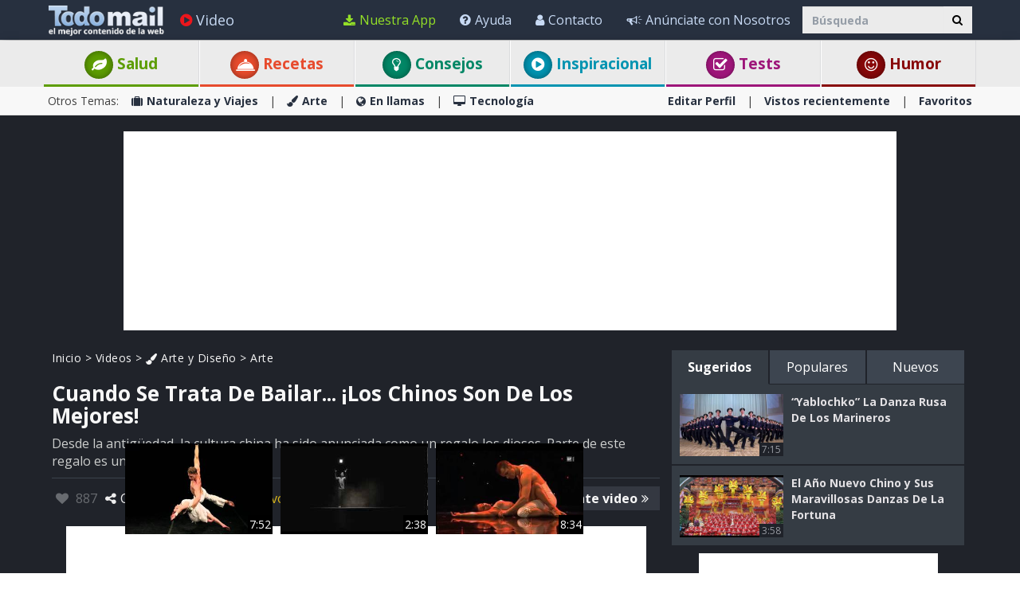

--- FILE ---
content_type: text/html; charset=utf-8
request_url: https://www.todo-mail.com/video.aspx?emailid=13542
body_size: 35575
content:






<!DOCTYPE html>

<html xmlns="http://www.w3.org/1999/xhtml" lang="es-es" style="font-size: 10px;">
<head>

    
  
  <!-- Google tag (gtag.js) -->
<script async src="https://www.googletagmanager.com/gtag/js?id=G-QEEPQ7CVQN"></script>
    <script> 
        window.dataLayer = window.dataLayer || [];
        function gtag() { dataLayer.push(arguments); }

        gtag('js', new Date());
        gtag('config', 'G-QEEPQ7CVQN');
    </script>
		
<script>(function(w,d,s,l,i){w[l]=w[l]||[];w[l].push({'gtm.start':
new Date().getTime(),event:'gtm.js'});var f=d.getElementsByTagName(s)[0],
j=d.createElement(s),dl=l!='dataLayer'?'&l='+l:'';j.async=true;j.src=
'https://www.googletagmanager.com/gtm.js?id='+i+dl;f.parentNode.insertBefore(j,f);
})(window,document,'script','dataLayer','GTM-58KHDC85');</script>

    <meta charset="utf-8" />
    <title>¡Una danza china que deja con la boca abierta! | Arte Videos</title>
    <meta property="og:site_name" content="Todo-Mail" />
    <meta property="og:locale" content="es_ES" />
    <meta property="fb:app_id" content="696947925808793" />
    <meta name="description" content="Si hay algo que los chinos saben hacer, es bailar. Mira esta fant&#225;stica danza tradicional china." />
    
    <meta name="keywords" content="Talento, Arte, China, baile, danza, cultura" />
    

    <meta name="HandheldFriendly" content="True" />
    <meta name="MobileOptimized" content="320" />
    <meta name="viewport" content="width=device-width, initial-scale=1.0, minimal-ui, maximum-scale=2.0, user-scalable=1" />
    <meta name="format-detection" content="telephone=no" />
    <meta name="theme-color" content="#3F4752" />
    <meta http-equiv="cleartype" content="on" />

    <meta name="mobile-web-app-capable" content="yes" />
    <meta name="apple-mobile-web-app-capable" content="yes" />

    <link rel="apple-touch-icon-precomposed" sizes="144x144" href="/css/img/logo/144x144.jpg" />
    <link rel="apple-touch-icon-precomposed" sizes="114x114" href="/css/img/logo/114x114.jpg" />
    <link rel="apple-touch-icon-precomposed" sizes="72x72" href="/css/img/logo/72x72.jpg" />
    <link rel="apple-touch-icon-precomposed" href="/css/img/logo/57x57.jpg" />
    <link rel="shortcut icon" sizes="196x196" href="/css/img/logo/196x196.jpg" />
    <link rel="shortcut icon" href="/css/img/logo/57x57.jpg" />
    <link rel="icon" href="/favicon.ico" />

    <link rel="dns-prefetch" href="//es.bcdn.biz" />
    <link rel="dns-prefetch" href="//googleads.g.doubleclick.net" />
    <link rel="dns-prefetch" href="//tpc.googlesyndication.com" />
    <link rel="dns-prefetch" href="//securepubads.g.doubleclick.net" />
    <link rel="dns-prefetch" href="//pagead2.googlesyndication.com" />
    <link rel="dns-prefetch" href="//www.googletagservices.com" />

    <meta name="msapplication-TileImage" content="/css/img/logo/144x144.jpg" />
    <meta name="msapplication-TileColor" content="#3F4752" />
    <meta name="IE_RM_OFF" content="true" />

    <meta name="google-signin-scope" content="profile email" />
    <meta name="google-signin-client_id" content="822126827759-vuf7t8ne2dq7klgv7v9nd77emsso6c45.apps.googleusercontent.com" />

    <link href="/css/site.min.css?v=1.0.3.55" rel="stylesheet" />
   
    <link href="https://fonts.googleapis.com/css?family=Open+Sans:400,700&display=swap" rel="stylesheet" type="text/css" />

    <!--[if lte IE 7]>
      <style>html{display:none!important;}</style>
      <META http-equiv="refresh" content="0;URL=/browsernotsupported.html">
    <![endif]-->

    <!--[if lte IE 8]>
        <link href="https://fonts.googleapis.com/css?family=Open+Sans:700" rel="stylesheet"/>
        <link href="https://fonts.googleapis.com/css?family=Open+Sans:400" rel="stylesheet"/>
    <![endif]-->
    <!--[if lte IE 9]>
        <script src="/js/iesupport.min.js"></script>
    <![endif]-->

    <script src="/handlers/static.ashx?t=js&f=vendor.min,utils.min,babagpt.min,enq.min,recentlyviewed.min&v=1.0.3.55"></script>

    <script>
        stats.section = 1; stats.modal();
        
        window.babagpt_timeout = 0;
    </script>
   

    
    <script>
        function getCookie(name) {
            var value = '; ' + document.cookie;
            var parts = value.split('; ' + name + '=');
            if (parts.length == 2) return parts.pop().split(';').shift();
        }

        function setCookie(name, value, minutes) {
            var expires = '';
            if (minutes) {
                var d = new Date();
                d.setTime(d.getTime() + minutes * 60 * 1000);
                expires = '; expires=' + d.toUTCString();
            }
            document.cookie = name + '=' + value + expires + '; path=/';
        }
        window.isReadMore = !getCookie('read_more');
    </script>
	
	<script async src="https://securepubads.g.doubleclick.net/tag/js/gpt.js"></script>
	<script>
  //totalmedia_script
  var domain=window.location.hostname; 
  var params_totm  = ""; 
  (new URLSearchParams(window.location.search)).forEach(function(value, key) {
	if (key.startsWith('totm')) { 
		params_totm = params_totm +"&"+key.replace('totm','')+"="+value
		}}); 
		var rand=Math.floor(10*Math.random()); 
		var script=document.createElement("script"); 
		script.src=`https://stag-core.tfla.xyz/pre_onetag?pub_id=156&domain=${domain}&rand=${rand}&min_ugl=0&es5=0${params_totm}`; 
		document.head.append(script); 
  </script>  
	
    <script>
    
    var googletag = googletag || {};
    googletag.cmd = googletag.cmd || [];
    (function () {
        var gads = document.createElement('script');
        gads.async = true;
        
        var node = document.getElementsByTagName('script')[0];
        node.parentNode.insertBefore(gads, node);
    })();

    babagpt._xs = function () {
        babagpt.display('/21801698676/INBOARD-MOBILE', [320, 180], 'xs-inboard-320-180');
         babagpt.display('/21801698676/mobile_sticky', [320, 50], 'xs-sticky-320-50'); babagpt.display('/21801698676/Interstitials-Es', null, ('enums' in googletag ? googletag.enums.OutOfPageFormat.INTERSTITIAL : 5));
    };
    babagpt._sm = function(){
        babagpt.display('/21801698676/Interstitials-Es', null, ('enums' in googletag ? googletag.enums.OutOfPageFormat.INTERSTITIAL : 5));
    };
    babagpt._md = function(){
        babagpt.display('/21801698676/Interstitials-Es-desktop', null, ('enums' in googletag ? googletag.enums.OutOfPageFormat.INTERSTITIAL : 5));babagpt.display('/21801698676/ATF', [970, 250], 'md-atf-970-250');
    };
    babagpt._lg = function(){
        babagpt.display('/21801698676/Interstitials-Es-desktop', null, ('enums' in googletag ? googletag.enums.OutOfPageFormat.INTERSTITIAL : 5));babagpt.display('/21801698676/ATF', [970, 250], 'lg-atf-970-250');
    };

          

    </script>

    

     
    <script>
    babagpt.xs = function () {
        babagpt.display('/21801698676/BTF', [300, 250], 'xs-btf-300-250');
        babagpt.display('/21801698676/BOTTOM', [300, 250], 'xs-bottom-300-250');
    };
    babagpt.sm = function(){
        babagpt.display('/21801698676/ATF', [728, 90], 'sm-atf-728-90');
        babagpt.display('/21801698676/BTF', [728, 90], 'sm-btf-728-90');
        babagpt.display('/21801698676/BOTTOM', [728, 90], 'sm-bottom-728-90');
        babagpt.display('/21801698676/FOOTER', [728, 90], 'sm-footer-728-90');
    };
    babagpt.md = function(){
        //babagpt.display('/21801698676/ATF', [728, 90], 'md-atf-728-90');
        babagpt.display('/21801698676/ATF', [468, 60], 'md-atf-468-60');
        babagpt.display('/21801698676/ATF', [300, 250], 'md-atf-300-250');
        babagpt.display('/21801698676/BTF', [728, 90], 'md-btf-728-90');
        //babagpt.display('/21801698676/BTF', [300, 250], 'md-btf-300-250');
        babagpt.display('/21801698676/FOOTER', [728, 90], 'md-footer-728-90');
        babagpt.display('/21801698676/BOTTOM', [728, 90], 'md-bottom-728-90');
        //babagpt.display('/21801698676/BOTTOM', [300, 250], 'md-bottom-300-250');
        
    }
    babagpt.lg = function(){
        babagpt.display('/21801698676/ATF', [728, 90], 'lg-atf-728-90');
        babagpt.display('/21801698676/ATF', [300, 250], 'lg-atf-300-250');
        //babagpt.display('/21801698676/BTF', [728, 90], 'lg-btf-728-90');
        babagpt.display('/21801698676/FOOTER', [728, 90], 'lg-footer-728-90');
        babagpt.display('/21801698676/BOTTOM', [728, 90], 'lg-bottom-728-90');
        //babagpt.display('/21801698676/BTF', [300, 250], 'lg-btf-300-250');
        //babagpt.display('/21801698676/BOTTOM', [300, 250], 'lg-bottom-300-250');
    }
    </script>
  
    <script>

    
    babagpt.init('video', 'false');
    </script>
    <script src="https://btloader.com/tag?o=5119785225420800&upapi=true" async></script>   

    <meta http-equiv="Content-Language" content="es-es" />
    <meta http-equiv="X-UA-Compatible" content="IE=edge" />
    <meta name="distribution" content="Global" />
    
    <meta name="resource-type" content="document" />
    <link rel="image_src" href="https://es.bcdn.biz/images/emails_source/b36c1428-6548-49a9-9870-a54077b04b3a.jpg" />
    <meta property="og:title" content="&#161;Una Danza China Que Deja Con La Boca Abierta!" />
    <meta property="og:url" content="https://www.todo-mail.com/video.aspx?emailid=13542" />
    <meta property="og:description" content="Si hay algo que los chinos saben hacer, es bailar. Mira esta fant&#225;stica danza tradicional china." />
    <meta property="og:image" content="https://es.bcdn.biz/images/emails_source/b36c1428-6548-49a9-9870-a54077b04b3a.jpg" />
    <meta property="og:type" content="article" />
    <meta property="article:tag" content="Talento" /><meta property="article:tag" content="Arte" /><meta property="article:tag" content="China" /><meta property="article:tag" content="baile" /><meta property="article:tag" content="danza" /><meta property="article:tag" content="cultura" />
    <meta property="article:published_time" content="2018-05-03T10:42:07+03:00" />
    <meta property="article:modified_time" content="2018-05-04T06:30:22+03:00" />
    <meta property="article:section" content="Arte" />
    
    <meta name="twitter:card" content="summary_large_image" />
    <meta name="twitter:site" content="@Todo_Mail" />
    <meta name="twitter:title" content="&#161;Una Danza China Que Deja Con La Boca Abierta!" />
    <meta name="twitter:description" content="Si hay algo que los chinos saben hacer, es bailar. Mira esta fant&#225;stica danza tradicional china." />
    <meta name="twitter:creator" content="@Todo_Mail" />
    <meta name="twitter:url" content="https://www.todo-mail.com/video.aspx?emailid=13542" />
    <meta name="twitter:image" content="https://es.bcdn.biz/images/emails_source/b36c1428-6548-49a9-9870-a54077b04b3a.jpg" />
    <link rel="canonical" href="https://www.todo-mail.com/video.aspx?emailid=13542" /><script>try {history && 'replaceState' in history && history.replaceState({}, document.title, 'https://www.todo-mail.com/video.aspx?emailid=13542');}catch(e){}</script>
    <script>
        var VideoId = 'fw1QAcnYw2c';
        var EmailId = 13542;
        var has_voted = (false);
    </script>

    

    <script>
        function getCookie(name) {
            var value = '; ' + document.cookie;
            var parts = value.split('; ' + name + '=');
            if (parts.length == 2) return parts.pop().split(';').shift();
        }

        function setCookie(name, value, minutes) {
            var expires = '';
            if (minutes) {
                var d = new Date();
                d.setTime(d.getTime() + minutes * 60 * 1000);
                expires = '; expires=' + d.toUTCString();
            }
            document.cookie = name + '=' + value + expires + '; path=/';
        }
        window.isReadMore = !getCookie('read_more');
    </script>

    
     
</head>
<body class=" ">


    

    <div>
        <div class="navbar navbar-inverse navbar-fixed-top">
            <div class="container">
                <div class="navbar-header">
                    <button type="button" class="navbar-toggle toggle-menu menu-left pull-left" data-toggle="collapse" data-target="#pmenu">
                        <span class="clearfix pull-left">
                            <span class="sr-only">Navegación Toggle</span>
                            <span class="icon-bar"></span>
                            <span class="icon-bar"></span>
                            <span class="icon-bar"></span>
                        </span>
                        <span class="pull-left visible-sm visible-md navbar-title">
                            Menú
                        </span>
                    </button>
                    <div class="visible-xs">
                        <span id="search-icon" class="ico ico-search col-xs-1 tm-icon-search-mobile pull-right"></span>
                    </div>

                    <div class="visible-sm visible-md">
                        <form class="pull-right col-sm-3 tm-search" role="search" action="/search/">
                            <div class="input-group">
                                <input type="text" class="form-control tm-search-text" placeholder="Búsqueda" name="q" value="" />
                                <div class="input-group-btn search-bar">
                                    <button type="submit" class="btn btn-default"><span class="ico ico-search"></span></button>
                                </div>
                            </div>
                        </form>
                    </div>

                    <div class="tm-brand clearfix">
                        <a href="/" class="tm-brand-logo" title="Salud, Espiritualidad, consejos, DIY guía, Chistes, Acertijos, Arte, Ciencia y Tecnología, Naturaleza y Viajes. Todo-Mail.">
                            <img src="/css/img/logo_en.png" width="151" height="40" alt="Todo-Mail" />
                        </a>

                        

                        <ul class="nav navbar-nav tm-brand-share hidden">
                            
                            <li class="hidden-xs hidden-sm">
                                <a href="#sendto" data-action="send" data-emailid="13542" rel="nofollow">
                                    <span class="ico ico-mail-alt send-color"></span>
                                    <span class="tm-icon-text">Enviar a Amigos</span>
                                </a>
                            </li>
                            
                            <li class="hidden-xs hidden-sm tm-content-sharemenu-like">
                                <a href="#like" data-action="like">
                                    <span class="ico ico-heart like-color"></span>
                                    <span class="tm-icon-text">Me gusta</span>
                                </a>
                            </li>
                            
                            <li class="hidden-md hidden-lg">
                                <a href="#share" data-toggle="modal" data-target="#modal-share-links" class="hide-navigator-share">
                                    <span class="ico ico-share"></span>
                                    <span class="tm-icon-text">Compartir</span>
                                </a>
                                <a href="#share" data-action="send" class="show-navigator-share" style="display:none;" rel="nofollow">
                                    <span class="ico ico-share"></span>
                                    <span class="tm-icon-text">Compartir</span>
                                </a>
                            </li>
                        </ul>

                        
                    </div>
                </div>
                <form id="search-nav" class="navbar-form pull-right col-sm-12 hidden-xs hidden-sm hidden-md tm-search" role="search" action="/search/">
                    <div class="input-group">
                        <input type="text" class="form-control tm-search-text" placeholder="Búsqueda" name="q" value="" />
                        <div class="input-group-btn search-bar">
                            <button type="submit" class="btn btn-default"><span class="ico ico-search"></span></button>
                        </div>
                    </div>
                </form>
                <div class="collapse navbar-collapse pmenu pmenu-vertical pmenu-left pull-left" id="pmenu">
                    <ul class="nav navbar-nav navbar-right ">
                        <li class="visible-xs visible-sm visible-md clearfix">
                            <span class="ico ico-cancel pmenu-close pull-right" data-action="close"></span>
                        </li>
                        <li class="hidden-lg">
                            <a href="/" title="Salud, Espiritualidad, consejos, DIY guía, Chistes, Acertijos, Arte, Ciencia y Tecnología, Naturaleza y Viajes. Todo-Mail."><span class="ico ico-home"></span>Inicio</a>
                        </li>
                        <li class="hidden-lg">
                            <a class="tm-navbtn-reg hidden-lg" data-toggle="modal" data-target="#modal-reg" onclick="registration.position='pmenu';">
                                <span class="ico ico-mail"></span>
                                Regístrate
                            </a>
                        </li>
                        <li class="hidden-lg">
                            <a href="/app_redirect.aspx?medium=menu&campaign=ourapp" target="_system" rel="nofollow"><span class="ico ico-download"></span>Nuestra App</a>
                        </li>
                        <li>
                            <a href="/videos.aspx" title="Videos"><span class="ico ico-play-circle video-color"></span>Video</a>
                        </li>
                        

<li class="dropdown hidden-lg open">
    <a href="#topics" class="topics">Categorías<span class="ico ico-list"></span><span class="ico ico-down"></span></a>
    <ul class="dropdown-menu" role="menu">
        <li class="tm-cat tm-cat-quiz">
            <a href="/tests/" title="Test"><span class="ico ico-check tm-cat-quiz"></span>
                <span class="ico ico-next"></span>
                Tests
            </a>
        </li>
        <li class="tm-cat tm-cat-recipe">
            <a href="/recetas-y-bebidas/"><span class="ico ico-service tm-cat-recipe"></span>
                <span class="ico ico-next"></span>
                Recetas
            </a>
        </li>
        
            <li class="tm-cat tm-cat-4">
                <a href="/salud-y-bienestar/" title="Art&#237;culos e informaci&#243;n sobre: salud, familia y sabrosas recetas"><span class="ico ico-cat-4 tm-cat-4"></span>
                    <span class="ico ico-next"></span>
                    Salud y Bienestar
                </a>
            </li>
        
            <li class="tm-cat tm-cat-1">
                <a href="/naturaleza-y-viajes/" title="La belleza natural de la vida salvaje y lugares para visitar."><span class="ico ico-cat-1 tm-cat-1"></span>
                    <span class="ico ico-next"></span>
                    Naturaleza y Viajes
                </a>
            </li>
        
            <li class="tm-cat tm-cat-5">
                <a href="/tips-y-bricolaje/" title="Los mejores consejos, gu&#237;as y tutoriales DIYs"><span class="ico ico-cat-5 tm-cat-5"></span>
                    <span class="ico ico-next"></span>
                    Tips & Bricolaje
                </a>
            </li>
        
            <li class="tm-cat tm-cat-7">
                <a href="/entretenimiento/" title="Los chistes m&#225;s graciosos, juegos, adivinanzas y deportes."><span class="ico ico-cat-7 tm-cat-7"></span>
                    <span class="ico ico-next"></span>
                    Entretenimiento
                </a>
            </li>
        
            <li class="tm-cat tm-cat-3">
                <a href="/arte-y-diseno/" title="Arte, presentaciones y dise&#241;o en todas sus formas."><span class="ico ico-cat-3 tm-cat-3"></span>
                    <span class="ico ico-next"></span>
                    Arte y Diseño
                </a>
            </li>
        
            <li class="tm-cat tm-cat-2">
                <a href="/en-llamas/" title="Informaci&#243;n viral, nueva, hist&#243;rica y hermosa."><span class="ico ico-cat-2 tm-cat-2"></span>
                    <span class="ico ico-next"></span>
                    En llamas
                </a>
            </li>
        
            <li class="tm-cat tm-cat-8">
                <a href="/inspiracion/" title="Espiritualidad, motivaci&#243;n e historias inspiradoras."><span class="ico ico-cat-8 tm-cat-8"></span>
                    <span class="ico ico-next"></span>
                    Inspiración
                </a>
            </li>
        
            <li class="tm-cat tm-cat-6">
                <a href="/tecnologia/" title="Todo sobre ciencia, autos, aviones, internet y computadoras."><span class="ico ico-cat-6 tm-cat-6"></span>
                    <span class="ico ico-next"></span>
                    Tecnología
                </a>
            </li>
        
    </ul>
</li>
                        <li class="hidden-lg recent-view">
                            <div class="clearfix tm-divider-pmenu"></div>
                            <a href="/recentlyviewed.aspx"><span class="ico ico-eye"></span>Vistos recientemente</a>
                        </li>
                        <li class="hidden-lg">
                            <a href="/favorites.aspx"><span class="ico ico-star"></span>Favoritos</a>
                        </li>
                        <li class="hidden-lg">
                            <a href="/profile.aspx"><span class="ico ico-pencil"></span>Editar Perfil</a>
                            <div class="clearfix tm-divider-pmenu"></div>
                        </li>
                        <li class="hidden-lg">
                            <a class="pmenu-lnk-help" href="/help.aspx">
                                <span class="ico ico-help-circle"></span>
                                Ayuda
                            </a>
                        </li>
                        <li class="hidden-lg">
                            <a class="pmenu-lnk-help" href="/advertise.aspx">
                                <span class="ico ico-bullhorn"></span>
                                Anúnciate con Nosotros
                            </a>
                        </li>
                        <li class="hidden-lg">
                            <a class="pmenu-lnk-help" href="/contact.aspx">
                                <span class="ico ico-user"></span>
                                Contacto
                            </a>
                        </li>
                        <li class="hidden-lg">
                            <a class="pmenu-lnk-help" href="/aboutus.aspx">
                                <span class="ico ico-users"></span>
                                ¿Quiénes Somos?
                            </a>
                        </li>
                        <li class="hidden-lg">
                            <a class="pmenu-lnk-help" href="/terms.aspx">
                                <span class="ico ico-book"></span>
                                Términos del Servicio
                            </a>
                        </li>
                        <li class="hidden-lg">
                            <a class="pmenu-lnk-help" href="/privacy.aspx">
                                <span class="ico ico-lock"></span>
                                Política de Privacidad
                            </a>
                            <div class="clearfix tm-divider-pmenu"></div>
                        </li>
                        <li class="hidden-lg">
                            

<div class="text-center" style="margin-bottom: 5px;">
    <b>Siguenos</b>
</div>
<div class="text-center" style="padding-bottom: 10px;">
    <a class="pmenu-lnk-social" href="https://www.pinterest.com/todomail/" style="margin: 0 5px;" target="_blank">
        <svg xmlns="http://www.w3.org/2000/svg" viewBox="0 0 24 24" style="width:24px;height: 24px;fill: #000;">
            <path d="M12.017 0C5.396 0 .029 5.367.029 11.987c0 5.079 3.158 9.417 7.618 11.162-.105-.949-.199-2.403.041-3.439.219-.937 1.406-5.957 1.406-5.957s-.359-.72-.359-1.781c0-1.663.967-2.911 2.168-2.911 1.024 0 1.518.769 1.518 1.688 0 1.029-.653 2.567-.992 3.992-.285 1.193.6 2.165 1.775 2.165 2.128 0 3.768-2.245 3.768-5.487 0-2.861-2.063-4.869-5.008-4.869-3.41 0-5.409 2.562-5.409 5.199 0 1.033.394 2.143.889 2.741.099.12.112.225.085.345-.09.375-.293 1.199-.334 1.363-.053.225-.172.271-.401.165-1.495-.69-2.433-2.878-2.433-4.646 0-3.776 2.748-7.252 7.92-7.252 4.158 0 7.392 2.967 7.392 6.923 0 4.135-2.607 7.462-6.233 7.462-1.214 0-2.354-.629-2.758-1.379l-.749 2.848c-.269 1.045-1.004 2.352-1.498 3.146 1.123.345 2.306.535 3.55.535 6.607 0 11.985-5.365 11.985-11.987C23.97 5.39 18.592.026 11.985.026L12.017 0z" />
        </svg>
    </a>
    <a class="pmenu-lnk-social" href="https://www.facebook.com/todomailcom" style="margin: 0 5px;" target="_blank">
        <svg xmlns="http://www.w3.org/2000/svg" viewBox="0 0 24 24" style="width:24px;height: 24px;fill: #000;">
            <path d="M24 12.073c0-6.627-5.373-12-12-12s-12 5.373-12 12c0 5.99 4.388 10.954 10.125 11.854v-8.385H7.078v-3.47h3.047V9.43c0-3.007 1.792-4.669 4.533-4.669 1.312 0 2.686.235 2.686.235v2.953H15.83c-1.491 0-1.956.925-1.956 1.874v2.25h3.328l-.532 3.47h-2.796v8.385C19.612 23.027 24 18.062 24 12.073z" />
        </svg>
    </a>
    <a class="pmenu-lnk-social" href="https://twitter.com/Todo_Mail" style="margin: 0 5px;" target="_blank">
        <svg xmlns="http://www.w3.org/2000/svg" viewBox="0 0 24 24" style="width:24px;height: 24px;fill: #000;">
            <path d="M23.953 4.57a10 10 0 01-2.825.775 4.958 4.958 0 002.163-2.723c-.951.555-2.005.959-3.127 1.184a4.92 4.92 0 00-8.384 4.482C7.69 8.095 4.067 6.13 1.64 3.162a4.822 4.822 0 00-.666 2.475c0 1.71.87 3.213 2.188 4.096a4.904 4.904 0 01-2.228-.616v.06a4.923 4.923 0 003.946 4.827 4.996 4.996 0 01-2.212.085 4.936 4.936 0 004.604 3.417 9.867 9.867 0 01-6.102 2.105c-.39 0-.779-.023-1.17-.067a13.995 13.995 0 007.557 2.209c9.053 0 13.998-7.496 13.998-13.985 0-.21 0-.42-.015-.63A9.935 9.935 0 0024 4.59z" />
        </svg>
    </a>
    <a class="pmenu-lnk-social" href="https://www.instagram.com/todomail/" style="margin: 0 5px;" target="_blank">
        <svg xmlns="http://www.w3.org/2000/svg" class="bi bi-instagram" viewBox="0 0 16 16" style="width:24px;height: 24px;fill: #000;">
            <path d="M8 0C5.829 0 5.556.01 4.703.048 3.85.088 3.269.222 2.76.42a3.917 3.917 0 0 0-1.417.923A3.927 3.927 0 0 0 .42 2.76C.222 3.268.087 3.85.048 4.7.01 5.555 0 5.827 0 8.001c0 2.172.01 2.444.048 3.297.04.852.174 1.433.372 1.942.205.526.478.972.923 1.417.444.445.89.719 1.416.923.51.198 1.09.333 1.942.372C5.555 15.99 5.827 16 8 16s2.444-.01 3.298-.048c.851-.04 1.434-.174 1.943-.372a3.916 3.916 0 0 0 1.416-.923c.445-.445.718-.891.923-1.417.197-.509.332-1.09.372-1.942C15.99 10.445 16 10.173 16 8s-.01-2.445-.048-3.299c-.04-.851-.175-1.433-.372-1.941a3.926 3.926 0 0 0-.923-1.417A3.911 3.911 0 0 0 13.24.42c-.51-.198-1.092-.333-1.943-.372C10.443.01 10.172 0 7.998 0h.003zm-.717 1.442h.718c2.136 0 2.389.007 3.232.046.78.035 1.204.166 1.486.275.373.145.64.319.92.599.28.28.453.546.598.92.11.281.24.705.275 1.485.039.843.047 1.096.047 3.231s-.008 2.389-.047 3.232c-.035.78-.166 1.203-.275 1.485a2.47 2.47 0 0 1-.599.919c-.28.28-.546.453-.92.598-.28.11-.704.24-1.485.276-.843.038-1.096.047-3.232.047s-2.39-.009-3.233-.047c-.78-.036-1.203-.166-1.485-.276a2.478 2.478 0 0 1-.92-.598 2.48 2.48 0 0 1-.6-.92c-.109-.281-.24-.705-.275-1.485-.038-.843-.046-1.096-.046-3.233 0-2.136.008-2.388.046-3.231.036-.78.166-1.204.276-1.486.145-.373.319-.64.599-.92.28-.28.546-.453.92-.598.282-.11.705-.24 1.485-.276.738-.034 1.024-.044 2.515-.045v.002zm4.988 1.328a.96.96 0 1 0 0 1.92.96.96 0 0 0 0-1.92zm-4.27 1.122a4.109 4.109 0 1 0 0 8.217 4.109 4.109 0 0 0 0-8.217zm0 1.441a2.667 2.667 0 1 1 0 5.334 2.667 2.667 0 0 1 0-5.334z"></path>
        </svg>
    </a>
</div>
                        </li>
                    </ul>
                </div>
                <ul class="nav navbar-nav tm-navbar-desktop-help visible-lg pull-right">
                   
                    <li>
                        <a href="/app_redirect.aspx?medium=menu&campaign=ourapp" class="app-download-color" target="_system" rel="nofollow">
                            <span class="ico ico-download"></span>
                            Nuestra App
                        </a>
                    </li>
                    <li>
                        <a href="/help.aspx">
                            <span class="ico ico-help-circle"></span>
                            Ayuda
                        </a>
                    </li>
                    <li>
                        <a href="/contact.aspx">
                            <span class="ico ico-user"></span>
                            Contacto
                        </a>
                    </li>
                    <li>
                        <a href="/advertise.aspx">
                            <span class="ico ico-bullhorn"></span>
                            Anúnciate con Nosotros
                        </a>
                    </li>
                </ul>
            </div>
            
            <div class="hidden-sm hidden-md hidden-lg" id="sticky" style="display:none;">
                
                
                
            </div>
            
            
        </div>
    </div>
    <div class="clearfix"></div>
    
    <div class="tm-body">
        
<div class="tm-menu visible-md visible-lg">
    <div class="container">
        <span class="menu-item-wrapper col-md-2 first"><span class="tm-menu-cat-4-back"><a href="/salud-y-bienestar/" class="text-center tm-cat-4 tm-cat-4-border menu-item" title="Art&#237;culos e informaci&#243;n sobre: salud, familia y sabrosas recetas"><span class="ico ico-cat-4 tm-cat-4-back"></span> Salud</a></span></span>
        <span class="menu-item-wrapper col-md-2"><span class="tm-menu-cat-recipe-back"><a href="/recetas-y-bebidas/" class="text-center tm-cat-recipe tm-cat-recipe-border menu-item" title="Comida, recetas y bebidas adem&#225;s consejos de cocina y reposter&#237;a"><span class="ico ico-service tm-cat-recipe-back"></span> Recetas</a></span></span>
        <span class="menu-item-wrapper col-md-2"><span class="tm-menu-cat-5-back"><a href="/tips-y-bricolaje/" class="text-center tm-cat-5 tm-cat-5-border menu-item" title="Los mejores consejos, gu&#237;as y tutoriales DIYs"><span class="ico ico-cat-5 tm-cat-5-back"></span> Consejos</a></span></span>
        <span class="menu-item-wrapper col-md-2"><span class="tm-menu-cat-8-back"><a href="/inspiracion/" class="text-center tm-cat-8 tm-cat-8-border menu-item" title="Espiritualidad, motivaci&#243;n e historias inspiradoras."><span class="ico ico-cat-8 tm-cat-8-back"></span> Inspiracional</a></span></span>
        <span class="menu-item-wrapper col-md-2"><span class="tm-menu-cat-quiz-back"><a href="/tests/" class="text-center tm-cat-quiz tm-cat-quiz-border menu-item" title="Tests, quizzes, test y adivinanzas."><span class="ico ico-check tm-cat-quiz-back"></span>  Tests</a></span></span>
        <span class="menu-item-wrapper col-md-2"><span class="tm-menu-cat-7-back"><a href="/entretenimiento/" class="text-center tm-cat-7 tm-cat-7-border menu-item" title="Los chistes m&#225;s graciosos, juegos, adivinanzas y deportes."><span class="ico ico-smile tm-cat-7-back"></span> Humor</a></span></span>
    </div>
</div>

<div class="clearfix visible-md visible-lg">
    <div class="tm-submenu">
        <div class="container">
            Otros Temas: &nbsp;&nbsp;
            <a href="/naturaleza-y-viajes/" title="La belleza natural de la vida salvaje y lugares para visitar."><span class="ico ico-cat-1"></span>Naturaleza y Viajes</a>
            <span class="divider"></span>
            <a href="/arte-y-diseno/" title="Arte, presentaciones y dise&#241;o en todas sus formas."><span class="ico ico-cat-3"></span>Arte</a>
            <span class="divider"></span>
            <a href="/en-llamas/" title="Informaci&#243;n viral, nueva, hist&#243;rica y hermosa."><span class="ico ico-cat-2"></span>En llamas</a>
            <span class="divider"></span>
            <a href="/tecnologia/" title="Todo sobre ciencia, autos, aviones, internet y computadoras."><span class="ico ico-cat-6"></span>Tecnología</a>
            
            <div class="pull-right">
                <a href="/profile.aspx">Editar Perfil</a> 
                <span class="divider"></span>
                <a href="/recentlyviewed.aspx">Vistos recientemente</a> 
                <span class="divider"></span>
                <a href="/favorites.aspx">Favoritos</a> 
            </div>
        </div>
    </div>
</div>

<div class="clearfix hidden ">
    <div class="tm-submenu">
        <div class="container text-center">
            <div class="dropdown pointer">
                <span class="submenu-topics dropdown-toggle" id="ddm_Groups_submenu" data-toggle="dropdown" aria-expanded="true">
                    <b>Temas <span class="ico ico-down"></span></b>
                </span>
            
                <ul class="dropdown-menu dropdown-menu-left" role="menu" aria-labelledby="ddm_Groups_submenu">
                    <li role="presentation"><a role="menuitem" tabindex="-1" href="/tests/"><span class="text-center ico ico-check tm-cat-quiz"></span><strong>Tests</strong></a></li>
                    <li role="presentation"><a role="menuitem" tabindex="-1" href="/recetas-y-bebidas/"><span class="text-center ico ico-service tm-cat-recipe"></span><strong>Recetas</strong></a></li>
                    <li role="presentation"><a role="menuitem" tabindex="-1" href="/salud-y-bienestar/"><span class="text-center ico ico-cat-4 tm-cat-4"></span><strong>Salud y Bienestar</strong></a></li>
                    <li role="presentation"><a role="menuitem" tabindex="-1" href="/naturaleza-y-viajes/"><span class="text-center ico ico-cat-1 tm-cat-1"></span><strong>Naturaleza y Viajes</strong></a></li>
                    <li role="presentation"><a role="menuitem" tabindex="-1" href="/tips-y-bricolaje/"><span class="text-center ico ico-cat-5 tm-cat-5"></span><strong>Tips &amp; Bricolaje</strong></a></li>
                    <li role="presentation"><a role="menuitem" tabindex="-1" href="/entretenimiento/"><span class="text-center ico ico-cat-7 tm-cat-7"></span><strong>Entretenimiento</strong></a></li>
                    <li role="presentation"><a role="menuitem" tabindex="-1" href="/arte-y-diseno/"><span class="text-center ico ico-cat-3 tm-cat-3"></span><strong>Arte</strong></a></li>
                    <li role="presentation"><a role="menuitem" tabindex="-1" href="/en-llamas/"><span class="text-center ico ico-cat-2 tm-cat-2"></span><strong>En llamas</strong></a></li>
                    <li role="presentation"><a role="menuitem" tabindex="-1" href="/inspiracion/"><span class="text-center ico ico-cat-8 tm-cat-8"></span><strong>Inspiración</strong></a></li>
                    <li role="presentation"><a role="menuitem" tabindex="-1" href="/tecnologia/"><span class="text-center ico ico-cat-6 tm-cat-6"></span><strong>Tecnología</strong></a></li>
                </ul>
            </div>
         
            <span class="divider"></span>
            <a href="/recentlyviewed.aspx">Vistos recientemente</a> 
            <span class="divider"></span>
            <a href="/favorites.aspx">Favoritos</a> 
        </div>
    </div>
</div>

        
        <div class="hidden-xs hidden-sm">
            <div class="clearfix visible-md" style="background:#20232a;"><div id="md-atf-970-250" class="ad ad-970-250" style="margin:20px auto 5px;"></div></div>
            <div class="clearfix visible-lg" style="background:#20232a;"><div id="lg-atf-970-250" class="ad ad-970-250" style="margin:20px auto 5px;"></div></div>
        </div>
        
        <div class="clear visible-xs" style="background:#20232a;"><div style="margin:0 auto 0;padding-top: 20px;height:235px;" class="ad sticky-ad">
            <div id="xs-inboard-320-180" class="ad ad-320-180 dont-hide" style="margin:0 auto 0;background:#20232a;"></div></div>
        </div>
        <script>(function ($) { $('#xs-inboard-320-180.dont-hide').on('empty-ad', function (e) { $('.tm-register-box.for-inboard').last().css('margin-top', 0).parent().detach().appendTo($('#xs-inboard-320-180').empty().css({ 'height': 'auto', 'width': '100%', 'font-size': '1em', 'align-self': 'center' })); }); })(jQuery);</script>
        
    <div class="tm-video-body">
        <div class="tm-video-main video video-player">
            <div class="container">
                <div class="tm-video-body col-xs-12 col-md-8 clearfix">
                    <div class="tm-breadcrumbs clearfix">
                        <div class="pull-left">
                            <a href="/" title="Salud, Espiritualidad, consejos, DIY guía, Chistes, Acertijos, Arte, Ciencia y Tecnología, Naturaleza y Viajes. Todo-Mail.">Inicio</a>
                            > <a href="/videos.aspx" title="Videos">Videos</a>
                            
                            > <a href="/videos/arte-y-diseno/"><span class="ico ico-cat-3"></span> Arte y Diseño</a>
                            
                            <span class="hidden-xs">
                            > <a href="/videos/arte/">Arte</a>
                            </span>
                            
                        </div>
                    </div>

                    <div class="tm-video-body-head">
                        <h1>Cuando Se Trata De Bailar... ¡Los Chinos Son De Los Mejores!</h1>
                        
                        <p class="tm-video-description" title="Desde la antig&#252;edad, la cultura china ha sido anunciada como un regalo&#160;los dioses. Parte de este regalo es una forma de arte suprema que ha perdurado hasta el d&#237;a de hoy: la danza cl&#225;sica china. Se ha construido sobre la est&#233;tica tradicional profunda, que se ha templado durante miles de a&#241;os en un sistema de danza extenso e independiente. Admira una de las formas de arte m&#225;s expresivas y vigorosas&#160;en este video."">
                            Desde la antigüedad, la cultura china ha sido anunciada como un regalo los dioses. Parte de este regalo es una forma de .. <a onclick="event.preventDefault(); $(this).parent().html($(this).parent().attr('title'));" href="#" id="lnk-description-readmore">Leer más</a>
                        </p>
                    </div>
                    
                    <div class="clear visible-sm"><div id="sm-atf-728-90" class="ad ad-728-90" style="margin:10px auto 5px;"></div></div>                   
                    <div class="clear visible-md"><div id="md-atf-468-60" class="ad ad-468-60" style="margin:15px auto 5px;"></div></div>
                    
                    <div class="tm-video-body-info clearfix">
                        <div class="tm-content-likes hidden-xs " title="A 887 miembros les gustó esto">
                            <span class="ico ico-heart"></span> <span class="sr-only">Me gusta:</span>
                            <span class="tm-content-info-text">887</span>
                        </div>
                        
                        <div class="tm-content-share hidden-xs">
                            <a href="#share" data-action="send" class="show-navigator-share" style="display:none;" rel="nofollow"><span class="ico ico-share"></span>Compartir </a>
                            <a href="#share" data-toggle="modal" data-target="#modal-share-links" class="hide-navigator-share"><span class="ico ico-share"></span>Compartir </a>
                        </div>
                        <div class="tm-content-favorite">
                            <a href="/favorites.aspx" data-action="favorite" class="pull-right" target="_blank">
                                <span class="ico ico-star-empty favorite-color-video"></span>
                                <span class="tm-icon-text favorite-color-video">Añadir a Favoritos</span>
                                <span class="tm-icon-text favorite-color-video hidden">En mis Favoritos</span>
                            </a>
                        </div>
                        <div class="tm-content-reg hidden-xs">
                            <a href="#reg" class="pull-right" data-toggle="modal" data-target="#modal-reg" onclick="registration.position='atf_content_link';">
                                <span class="ico ico-ok-circled reg-updates-color"></span>
                                <b><span class="tm-icon-text reg-updates-color">Unirse</span></b>
                            </a>
                        </div>
                        
                        <div class="tm-content-next">
                            <a href="/video.aspx?emailid=5604">Siguiente video<span class="ico ico-double-next"></span></a>
                        </div>
                        
                    </div>
                    
                    <div class="clearfix visible-lg"><div id="lg-atf-728-90" class="ad ad-728-90" style="margin:15px auto 5px;"></div></div>
                    
                    <div class="tm-video-player">
                        <div id="player">
                            <img src="https://img.youtube.com/vi/fw1QAcnYw2c/0.jpg" alt="Cuando Se Trata De Bailar... &#161;Los Chinos Son De Los Mejores!" class="bg" />
                            <div class="tm-player-btns-container">
                                <div class="tm-player-btns clearfix">
                                    <a href="#share" data-action="send" class="show-navigator-share" style="display:none;" rel="nofollow"><span class="ico ico-share"></span>Compartir </a>
                                    <a href="#share" data-toggle="modal" data-target="#modal-share-links" class="hide-navigator-share"><span class="ico ico-share"></span>Compartir </a>
                                    <a href="#link" class="tm-player-replay"><span class="ico ico-replay"></span>Reproducir</a>
                                </div>
                            </div>
                            <div class="tm-player-morevids-container">
                                <div class="tm-player-morevideos">
                                    
                                            <a href="/video.aspx?emailid=29338" class="">
                                                <span class="tm-player-morevideos-img">
                                                    <img src="https://es.bcdn.biz/images/emails/320x192/99cae1ce-fa93-4ed8-ba51-d8abe5c25f1d.jpg" alt="&#161;La Actuaci&#243;n De Baile M&#225;s Elegante De Todos Los Tiempos!"/>
                                                    <span>7:52</span>
                                                    <b>¡La Actuación De Baile Más Elegante De Todos Los Tiempos!</b>
                                                </span>
                                            </a>
                                        
                                            <a href="/video.aspx?emailid=5567" class="">
                                                <span class="tm-player-morevideos-img">
                                                    <img src="https://es.bcdn.biz/images/emails/320x192/680ab7fc-c870-46dc-bdad-a44ef18b92b1.jpg" alt="&#191;Alguna Vez Has Visto Una Danza De La Luz? Clic Aqu&#237;"/>
                                                    <span>2:38</span>
                                                    <b>¿Alguna Vez Has Visto Una Danza De La Luz? Clic Aquí</b>
                                                </span>
                                            </a>
                                        
                                            <a href="/video.aspx?emailid=10834" class="hidden-xs">
                                                <span class="tm-player-morevideos-img">
                                                    <img src="https://es.bcdn.biz/images/emails/320x192/1b2a100e-8d5e-47a8-8989-255c61db1eca.jpg" alt="Incre&#237;ble Muestra De Sensualidad, Acrobacia y Elasticidad"/>
                                                    <span>8:34</span>
                                                    <b>Increíble Muestra De Sensualidad, Acrobacia y Elasticidad</b>
                                                </span>
                                            </a>
                                        
                                </div>
                            </div>
                        </div>
                    </div>
                    <div class="tm-video-body-btns">
                        <div class="tm-content-sharemenu text-center clearfix">
                            <a href="#like" data-action="like" class="hidden-xs col-sm-4 tm-content-sharemenu-like " title="A 887 miembros les gustó esto">
                                <span class="ico ico-heart like-color"></span>
                                <span class="tm-icon-text tm-icon-mobile-text">Me gusta</span>
                            </a>
                            <a href="#send" data-action="send" class="col-xs-4 col-sm-4 tm-content-sharemenu-sendmail" rel="nofollow">
                                <span class="ico ico-mail-alt send-color"></span>
                                <span class="tm-icon-text tm-icon-mobile-text">Enviar a amigos</span>
                            </a>
                            
                            <a href="/facebook.aspx?emailid=13542&type=video" class="col-xs-4 col-sm-4 tm-content-facebook" data-target="popup" data-popup="width=550, height=300, menubar=no, status=no" target="_blank" rel="nofollow">
                                <span class="ico ico-facebook facebook-color"></span>
                                <span class="tm-icon-text tm-icon-mobile-text">Compartir</span>
                            </a>
                            
                            
                            <a href="whatsapp://send?text=Mira%20esto%3a%c2%a1Una%20danza%20china%20que%20deja%20con%20la%20boca%20abierta!%20-%20https%3a%2f%2fwww.todo-mail.com%2fvideo_13542%2fwhatsapp.aspx" class="col-xs-4 visible-xs tm-content-sharemenu-whatsapp nopadding" rel="nofollow">
                                <span class="ico ico-whatsapp whatstapp-color"></span>
                                <span class="tm-icon-text tm-icon-mobile-text">WhatsApp</span>
                            </a>
                        </div>
                    </div>
                  
                </div>
                
                
                <div class="clear visible-xs"><div id="xs-bottom-300-250" class="ad ad-300-250" style="margin:15px auto;"></div></div>
                <div class="clear visible-sm"><div id="sm-btf-728-90" class="ad ad-728-90" style="margin:15px auto;"></div></div>
                

                <div class="tm-video-list col-xs-12 col-md-4 clearfix">
                    <div class="tm-video-list-tabs clearfix">
                        <a href="#related" data-source="related" class="col-xs-4 active">Sugeridos</a>
                        <a href="#popular" data-source="popular" class="col-xs-4">Populares</a>
                        <a href="#new" data-source="new" class="col-xs-4 tm-videotab-lastchild">Nuevos</a>
                    </div>
                    
                    <div class="video-list" rel="related">
                        <div class="tm-video-list-vids">
                                

<div class="tm-video-list-content clearfix col-sm-3 col-md-12 hidden-sm   ">
    <a class="tm-video-content-title clearfix" href="/video.aspx?emailid=18720" title="“Yablochko” La Danza Rusa De Los  Marineros">
        <span class="tm-video-img-wrapper clearfix">
            
            <img loading="lazy" src="https://es.bcdn.biz/images/emails/320x192/f9203f2a-5f04-461d-9595-9bfeb1cb935d.jpg" alt="“Yablochko” La Danza Rusa De Los  Marineros" width="320" height="192" />
            
            <span class="tm-img-video-time">7:15</span>
        </span>
        <span class="tm-video-subject">“Yablochko” La Danza Rusa De Los  Marineros</span>
    </a>
</div>
                                
                                
                            
                                

<div class="tm-video-list-content clearfix col-sm-3 col-md-12 hidden-sm   ">
    <a class="tm-video-content-title clearfix" href="/video.aspx?emailid=18406" title="Interpretaci&#243;n De La Danza China Del Le&#243;n y El Drag&#243;n">
        <span class="tm-video-img-wrapper clearfix">
            
            <img loading="lazy" src="https://es.bcdn.biz/images/emails/320x192/ebf27060-a88b-43af-a4d3-d0bd4d8a19a3.jpg" alt="Interpretaci&#243;n De La Danza China Del Le&#243;n y El Drag&#243;n" width="320" height="192" />
            
            <span class="tm-img-video-time">3:58</span>
        </span>
        <span class="tm-video-subject">El Año Nuevo Chino y Sus Maravillosas Danzas De La Fortuna</span>
    </a>
</div>
                                
                                    <div class="clear visible-lg" style="padding: 8px 0 10px;"><div id="lg-atf-300-250" class="ad ad-300-250" style="margin:0 auto;"></div></div>
                                    <div class="clear visible-md" style="padding: 8px 0 10px;"><div id="md-atf-300-250" class="ad ad-300-250" style="margin:0 auto;"></div></div>
                                    <div class="clear clearfix">
                                        
                                        <div class="OUTBRAIN" data-src="https://www.todo-mail.com/video.aspx?emailid=13542" data-widget-id="SB_1"></div>
                                        
                                    </div>
                                
                                
                            
                                

<div class="tm-video-list-content clearfix col-sm-3 col-md-12    ">
    <a class="tm-video-content-title clearfix" href="/video.aspx?emailid=9887" title="El Baile De Las 1000 Manos Es Simplemente Fascinante">
        <span class="tm-video-img-wrapper clearfix">
            
            <img loading="lazy" src="https://es.bcdn.biz/images/emails/320x192/4291fbf2-091e-4ff5-b0f7-05f24f596ec1.jpg" alt="El Baile De Las 1000 Manos Es Simplemente Fascinante" width="320" height="192" />
            
            <span class="tm-img-video-time">5:55</span>
        </span>
        <span class="tm-video-subject">¿Alguna Vez Has Visto La Danza De Las Mil Manos?</span>
    </a>
</div>
                                
                                
                            
                                

<div class="tm-video-list-content clearfix col-sm-3 col-md-12    ">
    <a class="tm-video-content-title clearfix" href="/video.aspx?emailid=28538" title="Una Colorida y Sincronizada Actuaci&#243;n De La Danza Del Vientre">
        <span class="tm-video-img-wrapper clearfix">
            
            <img loading="lazy" src="https://es.bcdn.biz/images/emails/320x192/6858d25d-d34b-43d3-8748-be6123ff1fcd.jpg" alt="Una Colorida y Sincronizada Actuaci&#243;n De La Danza Del Vientre" width="320" height="192" />
            
            <span class="tm-img-video-time">2:35</span>
        </span>
        <span class="tm-video-subject">¡Bailarinas Del Vientre En Pleno y Colorido Movimiento!</span>
    </a>
</div>
                                
                                
                            
                                

<div class="tm-video-list-content clearfix col-sm-3 col-md-12  hidden-xs  ">
    <a class="tm-video-content-title clearfix" href="/video.aspx?emailid=28386" title="Actuaciones De Baile Que Fusionan La Danza y La M&#250;sica a La Perfecci&#243;n">
        <span class="tm-video-img-wrapper clearfix">
            
            <img loading="lazy" src="https://es.bcdn.biz/images/emails/320x192/2f27c297-195a-4ce2-a1ff-1f5c308fa3dd.jpg" alt="Actuaciones De Baile Que Fusionan La Danza y La M&#250;sica a La Perfecci&#243;n" width="320" height="192" />
            
            <span class="tm-img-video-time">7:16</span>
        </span>
        <span class="tm-video-subject">No Hay Nada Que Una Talentosa Bailarina No Pueda Hacer</span>
    </a>
</div>
                                
                                
                            
                                

<div class="tm-video-list-content clearfix col-sm-3 col-md-12  hidden-xs  ">
    <a class="tm-video-content-title clearfix" href="/video.aspx?emailid=28308" title="El Baile y La Naturaleza Se Combinan En Uno Maravillosamente">
        <span class="tm-video-img-wrapper clearfix">
            
            <img loading="lazy" src="https://es.bcdn.biz/images/emails/320x192/efe629e9-f905-4d2d-af23-6a97594a05ec.jpg" alt="El Baile y La Naturaleza Se Combinan En Uno Maravillosamente" width="320" height="192" />
            
            <span class="tm-img-video-time">4:13</span>
        </span>
        <span class="tm-video-subject">¡Bailar Como Uno Al Ritmo De La Naturaleza!</span>
    </a>
</div>
                                
                                
                            
                                

<div class="tm-video-list-content clearfix col-sm-3 col-md-12  hidden-xs  ">
    <a class="tm-video-content-title clearfix" href="/video.aspx?emailid=28102" title="Admira El Talento De Las Mejores Bailarinas De Ballet Del Mundo">
        <span class="tm-video-img-wrapper clearfix">
            
            <img loading="lazy" src="https://es.bcdn.biz/images/emails/320x192/b3614b01-100d-4a60-84fe-310ab3feacae.jpg" alt="Admira El Talento De Las Mejores Bailarinas De Ballet Del Mundo" width="320" height="192" />
            
            <span class="tm-img-video-time">21:14</span>
        </span>
        <span class="tm-video-subject">15 Actuaciones De Ballet De Ensueño</span>
    </a>
</div>
                                
                                
                            
                                

<div class="tm-video-list-content clearfix col-sm-3 col-md-12  hidden-xs  ">
    <a class="tm-video-content-title clearfix" href="/video.aspx?emailid=27359" title="Ilusiones Asombrosas: La Danza De Las Sombras">
        <span class="tm-video-img-wrapper clearfix">
            
            <img loading="lazy" src="https://es.bcdn.biz/images/emails/320x192/eb5bbd98-ede3-4559-9b3b-7c450d77adb0.jpg" alt="Ilusiones Asombrosas: La Danza De Las Sombras" width="320" height="192" />
            
            <span class="tm-img-video-time">3:48</span>
        </span>
        <span class="tm-video-subject">Magnífico Espectáculo: Sombras En Movimiento</span>
    </a>
</div>
                                
                                
                            
                                

<div class="tm-video-list-content clearfix col-sm-3 col-md-12  hidden-xs  ">
    <a class="tm-video-content-title clearfix" href="/video.aspx?emailid=27133" title="100 A&#241;os De Evoluci&#243;n: As&#237; Es Como La M&#250;sica y El Baile Han Cambiado">
        <span class="tm-video-img-wrapper clearfix">
            
            <img loading="lazy" src="https://es.bcdn.biz/images/emails/320x192/59e16c93-124a-4aa8-8366-1316bd7518e3.jpg" alt="100 A&#241;os De Evoluci&#243;n: As&#237; Es Como La M&#250;sica y El Baile Han Cambiado" width="320" height="192" />
            
            <span class="tm-img-video-time">3:27</span>
        </span>
        <span class="tm-video-subject">100 Años De Evolución Musical En Un Solo Video</span>
    </a>
</div>
                                
                                
                            
                                

<div class="tm-video-list-content clearfix col-sm-3 col-md-12  hidden-xs  ">
    <a class="tm-video-content-title clearfix" href="/video.aspx?emailid=26901" title="Disfruta De Una Magn&#237;fica Actuaci&#243;n De Baile Con Un D&#250;o Chino">
        <span class="tm-video-img-wrapper clearfix">
            
            <img loading="lazy" src="https://es.bcdn.biz/images/emails/320x192/2a05033b-80a3-452a-a74f-3bc8d49e2f50.jpg" alt="Disfruta De Una Magn&#237;fica Actuaci&#243;n De Baile Con Un D&#250;o Chino" width="320" height="192" />
            
            <span class="tm-img-video-time">5:27</span>
        </span>
        <span class="tm-video-subject">¡Una Actuación De Baile Que Te Dejará Boquiabierto!</span>
    </a>
</div>
                                
                                
                            
                                

<div class="tm-video-list-content clearfix col-sm-3 col-md-12  hidden-xs hidden-sm ">
    <a class="tm-video-content-title clearfix" href="/video.aspx?emailid=26721" title="No Te Pierdas Esta Asombrosa Coreograf&#237;a De Un Grupo Coreano">
        <span class="tm-video-img-wrapper clearfix">
            
            <img loading="lazy" src="https://es.bcdn.biz/images/emails/320x192/88a5bed2-d550-42f6-aa07-b5aed5d51ee6.jpg" alt="No Te Pierdas Esta Asombrosa Coreograf&#237;a De Un Grupo Coreano" width="320" height="192" />
            
            <span class="tm-img-video-time">9:29</span>
        </span>
        <span class="tm-video-subject">¡Espectacular Coreografía Sincronizada a La Perfección!</span>
    </a>
</div>
                                
                                
                            
                                

<div class="tm-video-list-content clearfix col-sm-3 col-md-12  hidden-xs hidden-sm ">
    <a class="tm-video-content-title clearfix" href="/video.aspx?emailid=26042" title="Esta Actuaci&#243;n De Ballet Es Como Ninguna Antes Que Hayas Visto">
        <span class="tm-video-img-wrapper clearfix">
            
            <img loading="lazy" src="https://es.bcdn.biz/images/emails/320x192/2f2c0834-e6da-4186-9ae7-96c2b618ccd4.jpg" alt="Esta Actuaci&#243;n De Ballet Es Como Ninguna Antes Que Hayas Visto" width="320" height="192" />
            
            <span class="tm-img-video-time">2:25</span>
        </span>
        <span class="tm-video-subject">Una Colorida y Divertida Actuación De Ballet De Hong Kong</span>
    </a>
</div>
                                
                                
                            
                                

<div class="tm-video-list-content clearfix col-sm-3 col-md-12  hidden-xs hidden-sm ">
    <a class="tm-video-content-title clearfix" href="/video.aspx?emailid=22753" title="Marav&#237;llate Con Esta Danza Tradicional China De La Renovaci&#243;n">
        <span class="tm-video-img-wrapper clearfix">
            
            <img loading="lazy" src="https://es.bcdn.biz/images/emails/320x192/331e8564-b7e3-46e7-882f-909bbcdfb8f2.jpg" alt="Marav&#237;llate Con Esta Danza Tradicional China De La Renovaci&#243;n" width="320" height="192" />
            
            <span class="tm-img-video-time">5:00</span>
        </span>
        <span class="tm-video-subject">La Danza Del Jazmin: Un Asombroso Baile Tradicional Chino</span>
    </a>
</div>
                                
                                
                            
                                

<div class="tm-video-list-content clearfix col-sm-3 col-md-12  hidden-xs hidden-sm ">
    <a class="tm-video-content-title clearfix" href="/video.aspx?emailid=20025" title="&#191;Por Qu&#233; En Jap&#243;n Se Come Con Palillos?">
        <span class="tm-video-img-wrapper clearfix">
            
            <img loading="lazy" src="https://es.bcdn.biz/images/emails/320x192/7b1bb76a-d684-4ef8-b0a5-20d8292447b3.jpg" alt="&#191;Por Qu&#233; En Jap&#243;n Se Come Con Palillos?" width="320" height="192" />
            
            <span class="tm-img-video-time">3:39</span>
        </span>
        <span class="tm-video-subject">¿Sabes Por Qué En Japón Se Come Con Palillos?</span>
    </a>
</div>
                                
                                
                            
                                

<div class="tm-video-list-content clearfix col-sm-3 col-md-12  hidden-xs hidden-sm ">
    <a class="tm-video-content-title clearfix" href="/video.aspx?emailid=19514" title="Disfruta De Una Coreograf&#237;a De Exhibici&#243;n De Kung Fu">
        <span class="tm-video-img-wrapper clearfix">
            
            <img loading="lazy" src="https://es.bcdn.biz/images/emails/320x192/2b91f3a9-f6b9-4903-a238-ea0e65f28119.jpg" alt="Disfruta De Una Coreograf&#237;a De Exhibici&#243;n De Kung Fu" width="320" height="192" />
            
            <span class="tm-img-video-time">4:11</span>
        </span>
        <span class="tm-video-subject">Una Impresionante y Colorida Coreografía De Kung Fu</span>
    </a>
</div>
                                
                                
                            
                                

<div class="tm-video-list-content clearfix col-sm-3 col-md-12  hidden-xs hidden-sm ">
    <a class="tm-video-content-title clearfix" href="/video.aspx?emailid=19367" title="Bella Danza Serbia Del Ballet De Igor Moiseyev">
        <span class="tm-video-img-wrapper clearfix">
            
            <img loading="lazy" src="https://es.bcdn.biz/images/emails/320x192/1e67053b-302a-45c1-b4ad-e564202268db.jpg" alt="Bella Danza Serbia Del Ballet De Igor Moiseyev" width="320" height="192" />
            
            <span class="tm-img-video-time">5:33</span>
        </span>
        <span class="tm-video-subject">¡Danza Serbia Que Es Poesía En Movimiento y Diversión!</span>
    </a>
</div>
                                
                                
                            
                                

<div class="tm-video-list-content clearfix col-sm-3 col-md-12  hidden-xs hidden-sm ">
    <a class="tm-video-content-title clearfix" href="/video.aspx?emailid=18930" title="Interpretaci&#243;n De M&#250;sica y Danza Tradicional Irlandesa">
        <span class="tm-video-img-wrapper clearfix">
            
            <img loading="lazy" src="https://es.bcdn.biz/images/emails/320x192/3e2a05d6-ea4c-4d4b-835d-18b3ae43a5bf.jpg" alt="Interpretaci&#243;n De M&#250;sica y Danza Tradicional Irlandesa" width="320" height="192" />
            
            <span class="tm-img-video-time">3:47</span>
        </span>
        <span class="tm-video-subject">Maravíllate Con Esta Hermosa Música y Danza Irlandesa</span>
    </a>
</div>
                                
                                
                            
                                

<div class="tm-video-list-content clearfix col-sm-3 col-md-12  hidden-xs hidden-sm ">
    <a class="tm-video-content-title clearfix" href="/video.aspx?emailid=18683" title="Una Impresionante Coreograf&#237;a En Una Prisi&#243;n En Filipinas">
        <span class="tm-video-img-wrapper clearfix">
            
            <img loading="lazy" src="https://es.bcdn.biz/images/emails/320x192/3c3649a0-4659-4eee-b0bd-179c1dab548e.jpg" alt="Una Impresionante Coreograf&#237;a En Una Prisi&#243;n En Filipinas" width="320" height="192" />
            
            <span class="tm-img-video-time">4:27</span>
        </span>
        <span class="tm-video-subject">Una Impresionante Coreografía En Una Prisión En Filipinas</span>
    </a>
</div>
                                
                                
                            
                                

<div class="tm-video-list-content clearfix col-sm-3 col-md-12  hidden-xs hidden-sm ">
    <a class="tm-video-content-title clearfix" href="/video.aspx?emailid=17228" title="Danza Del Antiguo Egipto En Concurso">
        <span class="tm-video-img-wrapper clearfix">
            
            <img loading="lazy" src="https://es.bcdn.biz/images/emails/320x192/b5e6e1d6-b859-4e8e-9222-bde5395b4123.jpg" alt="Danza Del Antiguo Egipto En Concurso" width="320" height="192" />
            
            <span class="tm-img-video-time">4:48</span>
        </span>
        <span class="tm-video-subject">Impresionante Danza Del Antiguo Egipto En Got Talent</span>
    </a>
</div>
                                
                                
                            
                                

<div class="tm-video-list-content clearfix col-sm-3 col-md-12  hidden-xs hidden-sm ">
    <a class="tm-video-content-title clearfix" href="/video.aspx?emailid=17168" title="La Danza De Los Aztecas y Su Expresi&#243;n Art&#237;stica">
        <span class="tm-video-img-wrapper clearfix">
            
            <img loading="lazy" src="https://es.bcdn.biz/images/emails/320x192/8498aab5-b7c0-46ef-a730-2d0e4f24ca72.jpg" alt="La Danza De Los Aztecas y Su Expresi&#243;n Art&#237;stica" width="320" height="192" />
            
            <span class="tm-img-video-time">3:49</span>
        </span>
        <span class="tm-video-subject">La Belleza De La Danza Azteca</span>
    </a>
</div>
                                
                                
                            
                                

<div class="tm-video-list-content clearfix col-sm-3 col-md-12  hidden-xs hidden-sm ">
    <a class="tm-video-content-title clearfix" href="/video.aspx?emailid=16202" title="&quot;Azeri&quot; La Danza Tradicional De Azerbaiy&#225;n">
        <span class="tm-video-img-wrapper clearfix">
            
            <img loading="lazy" src="https://es.bcdn.biz/images/emails/320x192/a414613d-d38f-46c0-bfde-99f026c049da.jpg" alt="&quot;Azeri&quot; La Danza Tradicional De Azerbaiy&#225;n" width="320" height="192" />
            
            <span class="tm-img-video-time">3:43</span>
        </span>
        <span class="tm-video-subject">"Azeri" La Bella y Tradicional Danza De Azerbaiyán</span>
    </a>
</div>
                                
                                
                            
                                

<div class="tm-video-list-content clearfix col-sm-3 col-md-12  hidden-xs hidden-sm ">
    <a class="tm-video-content-title clearfix" href="/video.aspx?emailid=16064" title="Este Video Te Animar&#225; a Comprar Unos Zapatos">
        <span class="tm-video-img-wrapper clearfix">
            
            <img loading="lazy" src="https://es.bcdn.biz/images/emails/320x192/804bcdd1-5781-4414-abb4-c840d8d85467.jpg" alt="Este Video Te Animar&#225; a Comprar Unos Zapatos" width="320" height="192" />
            
            <span class="tm-img-video-time">3:10</span>
        </span>
        <span class="tm-video-subject">Levántate y Baila: El Video Más Animado De La Jornada</span>
    </a>
</div>
                                
                                
                            
                                

<div class="tm-video-list-content clearfix col-sm-3 col-md-12  hidden-xs hidden-sm ">
    <a class="tm-video-content-title clearfix" href="/video.aspx?emailid=16041" title="Festival De Primavera Chino: La Danza Del Drag&#243;n y Del Le&#243;n">
        <span class="tm-video-img-wrapper clearfix">
            
            <img loading="lazy" src="https://es.bcdn.biz/images/emails/320x192/c5e32fb4-d089-45ab-8458-e2f9b4633db3.jpg" alt="Festival De Primavera Chino: La Danza Del Drag&#243;n y Del Le&#243;n" width="320" height="192" />
            
            <span class="tm-img-video-time">3:58</span>
        </span>
        <span class="tm-video-subject">Una Actuación De Toda La Vida: ¡La Danza Del Dragón y Del León!</span>
    </a>
</div>
                                
                                
                            
                                

<div class="tm-video-list-content clearfix col-sm-3 col-md-12  hidden-xs hidden-sm ">
    <a class="tm-video-content-title clearfix" href="/video.aspx?emailid=14282" title="&#161;Esta Bailarina Es Capaz De Flotar y Moverse En El Aire!">
        <span class="tm-video-img-wrapper clearfix">
            
            <img loading="lazy" src="https://es.bcdn.biz/images/emails/320x192/baab46a0-0a50-472e-9a30-0635e445af6b.jpg" alt="&#161;Esta Bailarina Es Capaz De Flotar y Moverse En El Aire!" width="320" height="192" />
            
            <span class="tm-img-video-time">2:32</span>
        </span>
        <span class="tm-video-subject">No Te Pierdas a Esta Bailarina Moverse a Través Del Aire</span>
    </a>
</div>
                                
                                
                            
                                

<div class="tm-video-list-content clearfix col-sm-3 col-md-12  hidden-xs hidden-sm ">
    <a class="tm-video-content-title clearfix" href="/video.aspx?emailid=12379" title="Inspirador: No Te Dejes Enga&#241;ar Por El F&#237;sico De Esta Joven">
        <span class="tm-video-img-wrapper clearfix">
            
            <img loading="lazy" src="https://es.bcdn.biz/images/emails/320x192/9847e450-fff1-42c2-a7ed-5a3d94652a1f.jpg" alt="Inspirador: No Te Dejes Enga&#241;ar Por El F&#237;sico De Esta Joven" width="320" height="192" />
            
            <span class="tm-img-video-time">2:25</span>
        </span>
        <span class="tm-video-subject">Esta Joven Demuestra Que El Peso No Es Un Obstáculo</span>
    </a>
</div>
                                
                                
                            
                                

<div class="tm-video-list-content clearfix col-sm-3 col-md-12  hidden-xs hidden-sm ">
    <a class="tm-video-content-title clearfix" href="/video.aspx?emailid=12226" title="Este Bailar&#237;n Me Transport&#243; a Una &#201;poca Pasada">
        <span class="tm-video-img-wrapper clearfix">
            
            <img loading="lazy" src="https://es.bcdn.biz/images/emails/320x192/cb9ad0db-944e-4c6d-9d29-ee028d19876f.jpg" alt="Este Bailar&#237;n Me Transport&#243; a Una &#201;poca Pasada" width="320" height="192" />
            
            <span class="tm-img-video-time">5:49</span>
        </span>
        <span class="tm-video-subject">Echo De Menos Ver Bailarines Como Este En Los Escenarios..</span>
    </a>
</div>
                                
                                
                            
                                

<div class="tm-video-list-content clearfix col-sm-3 col-md-12  hidden-xs hidden-sm ">
    <a class="tm-video-content-title clearfix" href="/video.aspx?emailid=11711" title="Baila Al Ritmo De Estos P&#225;jaros">
        <span class="tm-video-img-wrapper clearfix">
            
            <img loading="lazy" src="https://es.bcdn.biz/images/emails/320x192/60b594b6-2bc5-4b74-846d-c0b12f3e3639.jpg" alt="Baila Al Ritmo De Estos P&#225;jaros" width="320" height="192" />
            
            <span class="tm-img-video-time">6:40</span>
        </span>
        <span class="tm-video-subject">Baila Al Ritmo De Estos Pájaros</span>
    </a>
</div>
                                
                                
                            
                                

<div class="tm-video-list-content clearfix col-sm-3 col-md-12  hidden-xs hidden-sm ">
    <a class="tm-video-content-title clearfix" href="/video.aspx?emailid=11313" title="Un Erhu y Una Pieza Musical Deslumbrante">
        <span class="tm-video-img-wrapper clearfix">
            
            <img loading="lazy" src="https://es.bcdn.biz/images/emails/320x192/52bf68ec-b75b-405d-8c5b-6e572831d1ae.jpg" alt="Un Erhu y Una Pieza Musical Deslumbrante" width="320" height="192" />
            
            <span class="tm-img-video-time">10:21</span>
        </span>
        <span class="tm-video-subject">No Se Necesitan Más Que 2 Cuerdas Cuando Hay Gran Talento</span>
    </a>
</div>
                                
                                
                            
                                

<div class="tm-video-list-content clearfix col-sm-3 col-md-12  hidden-xs hidden-sm ">
    <a class="tm-video-content-title clearfix" href="/video.aspx?emailid=10834" title="&#161;Sensualidad, Acrobacia y Elasticidad... Tan Hermoso!">
        <span class="tm-video-img-wrapper clearfix">
            
            <img loading="lazy" src="https://es.bcdn.biz/images/emails/320x192/1b2a100e-8d5e-47a8-8989-255c61db1eca.jpg" alt="&#161;Sensualidad, Acrobacia y Elasticidad... Tan Hermoso!" width="320" height="192" />
            
            <span class="tm-img-video-time">8:34</span>
        </span>
        <span class="tm-video-subject">Increíble Muestra De Sensualidad, Acrobacia y Elasticidad</span>
    </a>
</div>
                                
                                
                            
                                

<div class="tm-video-list-content clearfix col-sm-3 col-md-12  hidden-xs hidden-sm ">
    <a class="tm-video-content-title clearfix" href="/video.aspx?emailid=10521" title="&#161;Asombrosa Coordinaci&#243;n Entre Estas Patinadoras Art&#237;sticas!">
        <span class="tm-video-img-wrapper clearfix">
            
            <img loading="lazy" src="https://es.bcdn.biz/images/emails/320x192/f1425a40-f796-4971-ac89-e14f257d1047.jpg" alt="&#161;Asombrosa Coordinaci&#243;n Entre Estas Patinadoras Art&#237;sticas!" width="320" height="192" />
            
            <span class="tm-img-video-time">4:44</span>
        </span>
        <span class="tm-video-subject">El Mejor Espectáculo De Patinaje Sobre Hielo En Grupo</span>
    </a>
</div>
                                
                                
                            </div>
                                <div class="tm-more-content col-xs-12 visible-xs text-center clearfix">
                                    <a href="#showmore"><span>Mostrar más</span></a>
                                </div>
                            
                    </div>
                </div>

                
                <div class="clear visible-md" style="padding-top:1px;"><div id="md-btf-728-90" class="ad ad-728-90" style="margin:10px auto 15px;"></div></div>
                
            </div>
        </div>
        <div class="container">
            
            <div class="clear visible-sm"><div id="sm-bottom-728-90" class="ad ad-728-90" style="margin:20px auto 10px;"></div></div>
            
                    <div class="tm-related-content clearfix">
                        <h4><span class="ico ico-heart"></span> <b>También puede gustarte:</b></h4>
                        <div class="tm-content-wrapper clearfix row">
                
                    

<div class="tm-link col-lg-3 col-md-3 col-sm-3 col-xs-12 tm-videoplayer   "  data-emailid="10456">
    <a href="/arte/" target="_blank"><span class="tm-cat tm-cat-3-back ">Arte</span></a>
    <a class="tm-content-link" href="/video.aspx?emailid=10456" title="Esta Pareja Sabe Realmente Lo Que Significa Actuar Juntos" >
        <span class="tm-img-wrapper clearfix">
            
            <img loading="lazy" src="https://es.bcdn.biz/images/emails/320x192/871eb348-6b69-4f75-8688-0c51654eae99.jpg" alt="Esta Pareja Sabe Realmente Lo Que Significa Actuar Juntos" width="320" height="192" />
            <span class="ico gi-3x"></span>
            <span class="tm-img-video-time">5:51</span>
            <span class="last-viewed"><span class="ico ico-eye"></span> </span>
        </span>
        <p class="tm-subject">Alucinarás Con La Complicidad De Esta Pareja De Acróbatas</p>
        <p class="tm-description hidden-xs">
            Una pareja de acróbatas, sincronizados a la perfección. Paradigma de gracia, agilidad y armonía.
        </p>
    </a>
</div>
                
                    

<div class="tm-link col-lg-3 col-md-3 col-sm-3 col-xs-12 tm-videoplayer   "  data-emailid="10374">
    <a href="/arte/" target="_blank"><span class="tm-cat tm-cat-3-back ">Arte</span></a>
    <a class="tm-content-link" href="/video.aspx?emailid=10374" title="Viajemos Hasta Los A&#241;os 30 Bailando Swing" >
        <span class="tm-img-wrapper clearfix">
            
            <img loading="lazy" src="https://es.bcdn.biz/images/emails/320x192/bf4fe3da-211b-4b27-b03b-b17521b3cef5.jpg" alt="Viajemos Hasta Los A&#241;os 30 Bailando Swing" width="320" height="192" />
            <span class="ico gi-3x"></span>
            <span class="tm-img-video-time">2:48</span>
            <span class="last-viewed"><span class="ico ico-eye"></span> </span>
        </span>
        <p class="tm-subject">Esta Joven Pareja Vuelve a Dar Vida al Swing</p>
        <p class="tm-description hidden-xs">
            ¿Quién no recuerda esas noches y esas películas de los años 30 bailando el swing? Esta pareja de bailarines te hará revivir esos momentos.
        </p>
    </a>
</div>
                
                    

<div class="tm-link col-lg-3 col-md-3 col-sm-3 col-xs-12 tm-videoplayer   "  data-emailid="9839">
    <a href="/arte/" target="_blank"><span class="tm-cat tm-cat-3-back ">Arte</span></a>
    <a class="tm-content-link" href="/video.aspx?emailid=9839" title="Incre&#237;ble Muestra De Talento, Fuerza y Equilibrio" >
        <span class="tm-img-wrapper clearfix">
            
            <img loading="lazy" src="https://es.bcdn.biz/images/emails/320x192/9cc76cbe-6611-4c28-8903-a808ab62fde8.jpg" alt="Incre&#237;ble Muestra De Talento, Fuerza y Equilibrio" width="320" height="192" />
            <span class="ico gi-3x"></span>
            <span class="tm-img-video-time">4:09</span>
            <span class="last-viewed"><span class="ico ico-eye"></span> </span>
        </span>
        <p class="tm-subject">Esta Actuación Te Dejará Con La Boca Abierta</p>
        <p class="tm-description hidden-xs">
            Cada año la televisión nacional China emite la tradicional Gala de Año Nuevo. Se trata del programa con más audiencia del mundo. Cuando veas este espectáculo entenderás las razones de su éxito.
        </p>
    </a>
</div>
                
                    

<div class="tm-link col-lg-3 col-md-3 col-sm-3 col-xs-12 tm-videoplayer   "  data-emailid="8116">
    <a href="/arte/" target="_blank"><span class="tm-cat tm-cat-3-back ">Arte</span></a>
    <a class="tm-content-link" href="/video.aspx?emailid=8116" title="Una Danza Que Nos Conecta Con Nuestro Ni&#241;o Interno" >
        <span class="tm-img-wrapper clearfix">
            
            <img loading="lazy" src="https://es.bcdn.biz/images/emails/320x192/2d7db882-9c60-48bf-bc11-25c7d1d4c1dd.jpg" alt="Una Danza Que Nos Conecta Con Nuestro Ni&#241;o Interno" width="320" height="192" />
            <span class="ico gi-3x"></span>
            <span class="tm-img-video-time">1:44</span>
            <span class="last-viewed"><span class="ico ico-eye"></span> </span>
        </span>
        <p class="tm-subject">Un Niño y Un Adulto Descubren La Magia De La Vida</p>
        <p class="tm-description hidden-xs">
            Este espectáculo de danza contemporánea es completamente increíble, y más aún lo es este dúo compuesto por J. T y Robert. Un niño y un adulto que nos hacen descubrir la magia de la vida.
        </p>
    </a>
</div>
                
                    

<div class="tm-link col-lg-3 col-md-3 col-sm-3 col-xs-12 tm-videoplayer   "  data-emailid="7421">
    <a href="/arte/" target="_blank"><span class="tm-cat tm-cat-3-back ">Arte</span></a>
    <a class="tm-content-link" href="/video.aspx?emailid=7421" title="Esta Ni&#241;a De 9 A&#241;os Nos Dej&#243; Asombrados Con Su Baile" >
        <span class="tm-img-wrapper clearfix">
            
            <img loading="lazy" src="https://es.bcdn.biz/images/emails/320x192/dcbb5136-3afa-4c7d-9e71-8402ddf39013.jpg" alt="Esta Ni&#241;a De 9 A&#241;os Nos Dej&#243; Asombrados Con Su Baile" width="320" height="192" />
            <span class="ico gi-3x"></span>
            <span class="tm-img-video-time">2:34</span>
            <span class="last-viewed"><span class="ico ico-eye"></span> </span>
        </span>
        <p class="tm-subject">Esta Pequeña Nos Dejó Maravillados Con Su Talento</p>
        <p class="tm-description hidden-xs">
            Algunos niños son tan inteligentes que son capaces de dominar su talento a edades muy tempranas. Para muestra un botón, esta pequeña de 9 años proveniente de Ucrania, quien tiene un don natural para la danza.
        </p>
    </a>
</div>
                
                    

<div class="tm-link col-lg-3 col-md-3 col-sm-3 col-xs-12 tm-videoplayer   "  data-emailid="5604">
    <a href="/arte/" target="_blank"><span class="tm-cat tm-cat-3-back ">Arte</span></a>
    <a class="tm-content-link" href="/video.aspx?emailid=5604" title="Una Muestra de Talento, Fuerza y Equilibrio" >
        <span class="tm-img-wrapper clearfix">
            
            <img loading="lazy" src="https://es.bcdn.biz/images/emails/320x192/2462519e-0225-48a1-b966-95a21b07e4f7.jpg" alt="Una Muestra de Talento, Fuerza y Equilibrio" width="320" height="192" />
            <span class="ico gi-3x"></span>
            <span class="tm-img-video-time">4:16</span>
            <span class="last-viewed"><span class="ico ico-eye"></span> </span>
        </span>
        <p class="tm-subject">Te Aseguramos Que Esta Actuación Te Dejará Sin Aliento</p>
        <p class="tm-description hidden-xs">
            En vísperas del Año Nuevo Chino, la televisión nacional China emite la tradicional Gala de Año Nuevo. Se trata del programa con más audiencia del mundo. Cuando veas este espectáculo entenderás las razones de este éxito.
        </p>
    </a>
</div>
                
                    

<div class="tm-link col-lg-3 col-md-3 col-sm-3 col-xs-12 tm-gallery   "  data-emailid="5027">
    <a href="/espiritualidad/" target="_blank"><span class="tm-cat tm-cat-8-back ">Espiritualidad</span></a>
    <a class="tm-content-link" href="/content.aspx?emailid=5027" title="Para Ti Que Eres Mi Amigo Especial" >
        <span class="tm-img-wrapper clearfix">
            
            <img loading="lazy" src="https://es.bcdn.biz/images/emails/320x192/597febd4-2502-4ba9-895a-1a2b3c0f8689.jpg" alt="Para Ti Que Eres Mi Amigo Especial" width="320" height="192" />
            <span class="ico gi-3x"></span>
            <span class="tm-img-video-time"></span>
            <span class="last-viewed"><span class="ico ico-eye"></span> </span>
        </span>
        <p class="tm-subject">Un Regalo Del Alma Para Un Amigo Único</p>
        <p class="tm-description hidden-xs">
            Si tienes un amigo de verdad, guárdalo como un tesoro y recuérdale siempre lo importante y valioso que es para ti. Queremos enseñarte algo sobre el don de la amistad.
        </p>
    </a>
</div>
                
                    

<div class="tm-link col-lg-3 col-md-3 col-sm-3 col-xs-12 tm-videoplayer   "  data-emailid="13712">
    <a href="/salud/" target="_blank"><span class="tm-cat tm-cat-4-back ">Salud</span></a>
    <a class="tm-content-link" href="/video.aspx?emailid=13712" title="Esto Es Lo Que Suceder&#225; Si Comes Avena Cada D&#237;a" >
        <span class="tm-img-wrapper clearfix">
            
            <img loading="lazy" src="https://es.bcdn.biz/images/emails/320x192/6b2c5a9f-99a9-418c-9024-bbf88ac2af45.jpg" alt="Esto Es Lo Que Suceder&#225; Si Comes Avena Cada D&#237;a" width="320" height="192" />
            <span class="ico gi-3x"></span>
            <span class="tm-img-video-time">10:08</span>
            <span class="last-viewed"><span class="ico ico-eye"></span> </span>
        </span>
        <p class="tm-subject">Come Avena a Diario y Mira lo que Pasa</p>
        <p class="tm-description hidden-xs">
            Las fantásticas propiedades de este cereal te ayudarán a sentirte y verte mejor, tanto por dentro como por fuera, ya que es rico en minerales y vitaminas.
        </p>
    </a>
</div>
                
                        </div>
                    </div>
                

            
                <div class="clear visible-xs"><div id="xs-btf-300-250" class="ad ad-300-250" style="margin:10px auto 15px;"></div></div>
                <div class="clear visible-sm"><div id="sm-footer-728-90" class="ad ad-728-90" style="margin:0 auto 15px;"></div></div>
                <div class="clear visible-md"><div id="md-bottom-728-90" class="ad ad-728-90" style="margin:0 auto 15px;"></div></div>
                <div class="clear visible-lg"><div id="lg-bottom-728-90" class="ad ad-728-90" style="margin:0 auto 15px;"></div></div>
            
            <div class="clearfix tm-tags">
                <span>Temas:</span> 
                
                        <a href="/videos/tag/talento/" title="M&#225;s de Talento">Talento</a><span>, </span>
                        <a href="/videos/tag/arte/" title="M&#225;s de Arte">Arte</a><span>, </span>
                        <a href="/videos/tag/china/" title="M&#225;s de China">China</a><span>, </span>
                        <a href="/videos/tag/baile/" title="M&#225;s de baile">baile</a><span>, </span>
                        <a href="/videos/tag/danza/" title="M&#225;s de danza">danza</a><span>, </span>
                        <a href="/videos/tag/cultura/" title="M&#225;s de cultura">cultura</a>
            </div>
            <div class="clearfix margin-top-20"><div class="col-sm-offset-1 col-sm-10 margin-bottom-10 truvid-script hidden-print"><div class="truvid_placeholder_4334"></div></div></div>
<script data-cfasync="false" async type="text/javascript">
var gid = 3, cid = 17;
var mil = {'1': 2964,'4': { '16': 2961, '11': 2962, '23': 2963 },'5': 2960,'6': { '9': 2965, '0': 2968 },'7': 2967,'8': { '14': 3228 },'0': 2960};
var tru_id = mil[gid] || mil[0];
if (isNaN(tru_id)) tru_id = tru_id[cid] || tru_id[0] || mil[0];

	var truscr = document.createElement('script');
	truscr.async = true;
	truscr.setAttribute('data-cfasync', 'false');
	truscr.type = 'text/javascript';
	//truscr.src = '//go.trvdp.com/init/4334.js';
		truscr.src = '//stg.truvidplayer.com/index.php?sub_user_id=965&widget_id=4334&playlist_id=' + tru_id + '&m=a&cb=' + (Math.random() * 10000000000000000);
	$('.truvid-script').append(truscr);
</script>
            
                    <div class="tm-popular-content clearfix">
                        
                        <h4><a href="/arte/" title="Obras de arte y presentaciones art&#237;sticas"><span class="tm-cat-3"><span class="ico ico-cat-3"></span> Arte</span></a></h4>
                        
                        <div class="tm-content-wrapper clearfix row">
                
                    

<div class="tm-link col-lg-3 col-md-3 col-sm-3 col-xs-12 tm-videoplayer   "  data-emailid="28305">
    <a href="/arte/" target="_blank"><span class="tm-cat tm-cat-3-back hidden">Arte</span></a>
    <a class="tm-content-link" href="/video.aspx?emailid=28305" title="&#161;Incre&#237;ble Talento! Un Ni&#241;o Prodigio De 3 A&#241;os Conquista a Todos" >
        <span class="tm-img-wrapper clearfix">
            
            <img loading="lazy" src="https://es.bcdn.biz/images/emails/320x192/0822c936-13fa-4720-8b07-7f0196eae589.jpg" alt="&#161;Incre&#237;ble Talento! Un Ni&#241;o Prodigio De 3 A&#241;os Conquista a Todos" width="320" height="192" />
            <span class="ico gi-3x"></span>
            <span class="tm-img-video-time">4:18</span>
            <span class="last-viewed"><span class="ico ico-eye"></span> </span>
        </span>
        <p class="tm-subject">¡El Pianista De 3 Años Que Conquistó a La Audiencia!</p>
        <p class="tm-description hidden-xs">
            ¡Este niño de 3 años tiene un talento muy especial!
        </p>
    </a>
</div>
                    
                
                    

<div class="tm-link col-lg-3 col-md-3 col-sm-3 col-xs-12 tm-videoplayer   "  data-emailid="11605">
    <a href="/arte/" target="_blank"><span class="tm-cat tm-cat-3-back hidden">Arte</span></a>
    <a class="tm-content-link" href="/video.aspx?emailid=11605" title="Video: La Biograf&#237;a En Dibujos De Ana Frank" >
        <span class="tm-img-wrapper clearfix">
            
            <img loading="lazy" src="https://es.bcdn.biz/images/emails/320x192/6aaab32a-4550-464c-9a8b-e653b4b367a8.jpg" alt="Video: La Biograf&#237;a En Dibujos De Ana Frank" width="320" height="192" />
            <span class="ico gi-3x"></span>
            <span class="tm-img-video-time">4:56</span>
            <span class="last-viewed"><span class="ico ico-eye"></span> </span>
        </span>
        <p class="tm-subject">Dibuja Mi Vida: La Biografía Dibujada De Ana Frank</p>
        <p class="tm-description hidden-xs">
            Seguro que ya conoces a Ana Frank, pero hoy te narramos su biografía de una manera diferente ¡a través de dibujos! Un video didáctico y recomendado para toda la familia.
        </p>
    </a>
</div>
                    
                
                    

<div class="tm-link col-lg-3 col-md-3 col-sm-3 col-xs-12    "  data-emailid="22803">
    <a href="/arte/" target="_blank"><span class="tm-cat tm-cat-3-back hidden">Arte</span></a>
    <a class="tm-content-link" href="/content.aspx?emailid=22803" title="Madre e Hija Crean Arte En 3D Sobre Las Aceras" >
        <span class="tm-img-wrapper clearfix">
            
            <img loading="lazy" src="https://es.bcdn.biz/images/emails/320x192/79edb2b2-2f9c-4417-ae8e-4d56f5eb88d6.jpg" alt="Madre e Hija Crean Arte En 3D Sobre Las Aceras" width="320" height="192" />
            <span class="ico gi-3x"></span>
            <span class="tm-img-video-time"></span>
            <span class="last-viewed"><span class="ico ico-eye"></span> </span>
        </span>
        <p class="tm-subject">Increíble Arte En 3D Creado En Tiza Por Madre e Hija</p>
        <p class="tm-description hidden-xs">
            Jan Riggins ha inculcado su amor por el arte en su hija Olivia de 13 años, quienes juntas crean impresionantes animales en 3-D con tiza.
        </p>
    </a>
</div>
                    
                
                    

<div class="tm-link col-lg-3 col-md-3 col-sm-3 col-xs-12 tm-gallery   "  data-emailid="23930">
    <a href="/arte/" target="_blank"><span class="tm-cat tm-cat-3-back hidden">Arte</span></a>
    <a class="tm-content-link" href="/content.aspx?emailid=23930" title="15 Asombrosas Pinturas En Acuarela De Distintos Paisajes Del Mundo" >
        <span class="tm-img-wrapper clearfix">
            
            <img loading="lazy" src="https://es.bcdn.biz/images/emails/320x192/6bfabe25-048a-45f1-8e75-1190bbc50a11.jpg" alt="15 Asombrosas Pinturas En Acuarela De Distintos Paisajes Del Mundo" width="320" height="192" />
            <span class="ico gi-3x"></span>
            <span class="tm-img-video-time"></span>
            <span class="last-viewed"><span class="ico ico-eye"></span> </span>
        </span>
        <p class="tm-subject">Deléitate Con 15 Asombrosas Obras De Arte En Acuarela</p>
        <p class="tm-description hidden-xs">
            Las asombrosas obras de arte de Estephania Tirado Torero, una ingeniera en diseño de profesión, dibujante y experta en acuarelas nos muestran hermosos paisajes de distintos lugares del mundo con un toque delicado y especial.
        </p>
    </a>
</div>
                    
                
                    

<div class="tm-link col-lg-3 col-md-3 col-sm-3 col-xs-12 tm-videoplayer   "  data-emailid="9985">
    <a href="/arte/" target="_blank"><span class="tm-cat tm-cat-3-back hidden">Arte</span></a>
    <a class="tm-content-link" href="/video.aspx?emailid=9985" title="Un Maravilloso Espect&#225;culo Musical Que Te Alegrar&#225; El D&#237;a" >
        <span class="tm-img-wrapper clearfix">
            
            <img loading="lazy" src="https://es.bcdn.biz/images/emails/320x192/a0eb742a-35b6-4309-850b-5ffed0c19185.jpg" alt="Un Maravilloso Espect&#225;culo Musical Que Te Alegrar&#225; El D&#237;a" width="320" height="192" />
            <span class="ico gi-3x"></span>
            <span class="tm-img-video-time">5:00</span>
            <span class="last-viewed"><span class="ico ico-eye"></span> </span>
        </span>
        <p class="tm-subject">Un Maravilloso Espectáculo Musical Que Te Alegrará El Día</p>
        <p class="tm-description hidden-xs">
            Lindsey Stirling interpreta el tema “Master of tides,” acompañado de una coreografía y puesta en escena que no dejará de cautivarte.
        </p>
    </a>
</div>
                    
                
                    

<div class="tm-link col-lg-3 col-md-3 col-sm-3 col-xs-12 tm-videoplayer   "  data-emailid="22684">
    <a href="/arte/" target="_blank"><span class="tm-cat tm-cat-3-back hidden">Arte</span></a>
    <a class="tm-content-link" href="/video.aspx?emailid=22684" title="Incre&#237;ble Interpretaci&#243;n De Piano De La Sonata No. 2 De Schumann" >
        <span class="tm-img-wrapper clearfix">
            
            <img loading="lazy" src="https://es.bcdn.biz/images/emails/320x192/9a18684a-9264-42db-a465-01cd024ce353.jpg" alt="Incre&#237;ble Interpretaci&#243;n De Piano De La Sonata No. 2 De Schumann" width="320" height="192" />
            <span class="ico gi-3x"></span>
            <span class="tm-img-video-time">6:21</span>
            <span class="last-viewed"><span class="ico ico-eye"></span> </span>
        </span>
        <p class="tm-subject">Increíble Interpretación De La Pianista Tiffany Poon</p>
        <p class="tm-description hidden-xs">
            Escucha a la increíblemente talentosa y galardonada pianista Tiffany Poon tocar una hermosa interpretación de la Sonata No. 2 de Schumann. Poon ha actuado en varios lugares prestigiosos.
        </p>
    </a>
</div>
                    
                
                    

<div class="tm-link col-lg-3 col-md-3 col-sm-3 col-xs-12 tm-videoplayer   "  data-emailid="24026">
    <a href="/arte/" target="_blank"><span class="tm-cat tm-cat-3-back hidden">Arte</span></a>
    <a class="tm-content-link" href="/video.aspx?emailid=24026" title="Margarita La Diosa De La Cumbia Despide El A&#241;o Con Esta Canci&#243;n Positiva" >
        <span class="tm-img-wrapper clearfix">
            
            <img loading="lazy" src="https://es.bcdn.biz/images/emails/320x192/2c7bc409-7d6e-44df-8b44-419459a742af.jpg" alt="Margarita La Diosa De La Cumbia Despide El A&#241;o Con Esta Canci&#243;n Positiva" width="320" height="192" />
            <span class="ico gi-3x"></span>
            <span class="tm-img-video-time">4:55</span>
            <span class="last-viewed"><span class="ico ico-eye"></span> </span>
        </span>
        <p class="tm-subject">Termina El Año Agradeciendo Con Esta Melodía</p>
        <p class="tm-description hidden-xs">
            No hay mejor manera de terminar el año que agradeciendo, y es por eso que hoy compartimos contigo una alegre y positiva canción a cargo de Margarita La Diosa De La Cumbia
        </p>
    </a>
</div>
                    
                
                    

<div class="tm-link col-lg-3 col-md-3 col-sm-3 col-xs-12    "  data-emailid="23161">
    <a href="/arte/" target="_blank"><span class="tm-cat tm-cat-3-back hidden">Arte</span></a>
    <a class="tm-content-link" href="/content.aspx?emailid=23161" title="Los M&#225;gicos Resultados De Una Sesi&#243;n De Fotos Cerca De Un Volc&#225;n Activo" >
        <span class="tm-img-wrapper clearfix">
            
            <img loading="lazy" src="https://es.bcdn.biz/images/emails/320x192/4148ec5d-4452-4317-84ee-f888a53f15c2.jpg" alt="Los M&#225;gicos Resultados De Una Sesi&#243;n De Fotos Cerca De Un Volc&#225;n Activo" width="320" height="192" />
            <span class="ico gi-3x"></span>
            <span class="tm-img-video-time"></span>
            <span class="last-viewed"><span class="ico ico-eye"></span> </span>
        </span>
        <p class="tm-subject">10 Autorretratos Artísticos Frente a Un Volcán En Erupción</p>
        <p class="tm-description hidden-xs">
            Anna Isabella Christensen, una fotógrafa con sede en Islandia, caminó no menos de 25 veces hasta el sitio del volcán activo Fagradalsfjall para tomar una serie de autorretratos frente al raro fenómeno natural.
        </p>
    </a>
</div>
                    
                        <div class="clear visible-md"><div id="md-footer-728-90" class="ad ad-728-90" style="margin:0 auto 15px;"></div></div>
                        <div class="clear visible-lg"><div id="lg-footer-728-90" class="ad ad-728-90" style="margin:0 auto 15px;"></div></div>
                    
                
                    

<div class="tm-link col-lg-3 col-md-3 col-sm-3 col-xs-12 tm-gallery   "  data-emailid="13705">
    <a href="/arte/" target="_blank"><span class="tm-cat tm-cat-3-back hidden">Arte</span></a>
    <a class="tm-content-link" href="/content.aspx?emailid=13705" title="20 Pasteles Asombrosos de Elena Gnut" >
        <span class="tm-img-wrapper clearfix">
            
            <img loading="lazy" src="https://es.bcdn.biz/images/emails/320x192/9c6ef242-a07d-488e-a48f-e7c11a3e4d0d.jpg" alt="20 Pasteles Asombrosos de Elena Gnut" width="320" height="192" />
            <span class="ico gi-3x"></span>
            <span class="tm-img-video-time"></span>
            <span class="last-viewed"><span class="ico ico-eye"></span> </span>
        </span>
        <p class="tm-subject">Estos Pasteles Te Dejarán Con La Boca Abierta</p>
        <p class="tm-description hidden-xs">
            Apuesto a que nunca viste pasteles tan bellos. Elena Gnut es una pastelera  única. Echa un vistazo a sus increíbles trabajos.
        </p>
    </a>
</div>
                    
                
                    

<div class="tm-link col-lg-3 col-md-3 col-sm-3 col-xs-12 tm-gallery   "  data-emailid="29330">
    <a href="/arte/" target="_blank"><span class="tm-cat tm-cat-3-back hidden">Arte</span></a>
    <a class="tm-content-link" href="/content.aspx?emailid=29330" title="Talentoso Artista Usa Los Cacahuetes y Los Transforma En Obras De Arte" >
        <span class="tm-img-wrapper clearfix">
            
            <img loading="lazy" src="https://es.bcdn.biz/images/emails/320x192/84136472-97a9-4bcd-81ac-e6b6dc800ad3.jpg" alt="Talentoso Artista Usa Los Cacahuetes y Los Transforma En Obras De Arte" width="320" height="192" />
            <span class="ico gi-3x"></span>
            <span class="tm-img-video-time"></span>
            <span class="last-viewed"><span class="ico ico-eye"></span> </span>
        </span>
        <p class="tm-subject">Artista Transforma Los Cacahuetes En Obras De Arte</p>
        <p class="tm-description hidden-xs">
            El talentoso artista Steve Casino usa los cacahuetes y los transforma en delicadas obras de arte.
        </p>
    </a>
</div>
                    
                
                    

<div class="tm-link col-lg-3 col-md-3 col-sm-3 col-xs-12 tm-gallery   "  data-emailid="28460">
    <a href="/arte/" target="_blank"><span class="tm-cat tm-cat-3-back hidden">Arte</span></a>
    <a class="tm-content-link" href="/content.aspx?emailid=28460" title="13 Fascinantes Estatuas Que Parecen Desafiar Las Leyes De La F&#237;sica" >
        <span class="tm-img-wrapper clearfix">
            
            <img loading="lazy" src="https://es.bcdn.biz/images/emails/320x192/a1245227-f729-4ebc-b523-2bfd428361fc.jpg" alt="13 Fascinantes Estatuas Que Parecen Desafiar Las Leyes De La F&#237;sica" width="320" height="192" />
            <span class="ico gi-3x"></span>
            <span class="tm-img-video-time"></span>
            <span class="last-viewed"><span class="ico ico-eye"></span> </span>
        </span>
        <p class="tm-subject">13 Estatuas Que Parecen Desafiar Las Leyes De La Física</p>
        <p class="tm-description hidden-xs">
            Estas fascinantes creaciones artísticas parecen desafiar las leyes de la física.
        </p>
    </a>
</div>
                    
                
                    

<div class="tm-link col-lg-3 col-md-3 col-sm-3 col-xs-12 tm-gallery   "  data-emailid="28719">
    <a href="/arte/" target="_blank"><span class="tm-cat tm-cat-3-back hidden">Arte</span></a>
    <a class="tm-content-link" href="/content.aspx?emailid=28719" title="14 Creaciones De Crochet Que Te Llegar&#225;n Al Coraz&#243;n" >
        <span class="tm-img-wrapper clearfix">
            
            <img loading="lazy" src="https://es.bcdn.biz/images/emails/320x192/626f36a6-39cb-4479-8cea-03c94545aa24.jpg" alt="14 Creaciones De Crochet Que Te Llegar&#225;n Al Coraz&#243;n" width="320" height="192" />
            <span class="ico gi-3x"></span>
            <span class="tm-img-video-time"></span>
            <span class="last-viewed"><span class="ico ico-eye"></span> </span>
        </span>
        <p class="tm-subject">14 Hermosas Piezas De Crochet Que Lograrán Inspirarte</p>
        <p class="tm-description hidden-xs">
            Estos son los proyectos de crochet más lindos que hemos visto en todo el año.
        </p>
    </a>
</div>
                    
                
                    

<div class="tm-link col-lg-3 col-md-3 col-sm-3 col-xs-12 tm-videoplayer   "  data-emailid="28861">
    <a href="/arte/" target="_blank"><span class="tm-cat tm-cat-3-back hidden">Arte</span></a>
    <a class="tm-content-link" href="/video.aspx?emailid=28861" title="Disfruta Una Canci&#243;n Navide&#241;a Interpretada Por David Bisbal" >
        <span class="tm-img-wrapper clearfix">
            
            <img loading="lazy" src="https://es.bcdn.biz/images/emails/320x192/a14c90fc-aa6e-46d3-95cc-545a9c7d2087.jpg" alt="Disfruta Una Canci&#243;n Navide&#241;a Interpretada Por David Bisbal" width="320" height="192" />
            <span class="ico gi-3x"></span>
            <span class="tm-img-video-time">3:44</span>
            <span class="last-viewed"><span class="ico ico-eye"></span> </span>
        </span>
        <p class="tm-subject">Una Canción Navideña Interpretada Por David Bisbal</p>
        <p class="tm-description hidden-xs">
            En esta oportunidad te invitamos a disfrutar de la voz de David Bisbal interpretando Todo es posible en Navidad.
        </p>
    </a>
</div>
                    
                
                    

<div class="tm-link col-lg-3 col-md-3 col-sm-3 col-xs-12 tm-videoplayer   "  data-emailid="12489">
    <a href="/arte/" target="_blank"><span class="tm-cat tm-cat-3-back hidden">Arte</span></a>
    <a class="tm-content-link" href="/video.aspx?emailid=12489" title="El Tenor Italiano Andrea Bocelli Interpreta &#39;Perfidia&#39;" >
        <span class="tm-img-wrapper clearfix">
            
            <img loading="lazy" src="https://es.bcdn.biz/images/emails/320x192/cd843169-83ca-4809-aab3-81959db9d8e3.jpg" alt="El Tenor Italiano Andrea Bocelli Interpreta &#39;Perfidia&#39;" width="320" height="192" />
            <span class="ico gi-3x"></span>
            <span class="tm-img-video-time">5:58</span>
            <span class="last-viewed"><span class="ico ico-eye"></span> </span>
        </span>
        <p class="tm-subject">Perfidia: Un bolero que no envejece</p>
        <p class="tm-description hidden-xs">
            Una vez más Andrea Bocelli nos regala una de sus interpretaciones, en esta ocasión el famoso bolero 'Perfidia' del compositor mexicano Alberto Domínguez
        </p>
    </a>
</div>
                    
                
                    

<div class="tm-link col-lg-3 col-md-3 col-sm-3 col-xs-12 tm-gallery   "  data-emailid="21429">
    <a href="/arte/" target="_blank"><span class="tm-cat tm-cat-3-back hidden">Arte</span></a>
    <a class="tm-content-link" href="/content.aspx?emailid=21429" title="Una Brillante Colecci&#243;n De Obras De Arte Hechas Con Arena De Mar" >
        <span class="tm-img-wrapper clearfix">
            
            <img loading="lazy" src="https://es.bcdn.biz/images/emails/320x192/1d015516-ef59-4e0e-af87-0e5ea2aca093.jpg" alt="Una Brillante Colecci&#243;n De Obras De Arte Hechas Con Arena De Mar" width="320" height="192" />
            <span class="ico gi-3x"></span>
            <span class="tm-img-video-time"></span>
            <span class="last-viewed"><span class="ico ico-eye"></span> </span>
        </span>
        <p class="tm-subject">Asombrosas Imágenes De Arte Hechas Con Arena Del Mar</p>
        <p class="tm-description hidden-xs">
            El talentoso artista Tim Hoekstra crea obras de arte con la arena de mar. El tiempo y el esfuerzo invertidos en cada obra de arte es asombroso, ¡pero el resultado final es simplemente maravilloso!
        </p>
    </a>
</div>
                    
                
                    

<div class="tm-link col-lg-3 col-md-3 col-sm-3 col-xs-12 tm-videoplayer   "  data-emailid="13921">
    <a href="/arte/" target="_blank"><span class="tm-cat tm-cat-3-back hidden">Arte</span></a>
    <a class="tm-content-link" href="/video.aspx?emailid=13921" title="Nino Bravo Quiere A Toda La Familia" >
        <span class="tm-img-wrapper clearfix">
            
            <img loading="lazy" src="https://es.bcdn.biz/images/emails/320x192/b7f1b6bd-4047-4e96-a1fb-3921d5a63f4c.jpg" alt="Nino Bravo Quiere A Toda La Familia" width="320" height="192" />
            <span class="ico gi-3x"></span>
            <span class="tm-img-video-time">2:46</span>
            <span class="last-viewed"><span class="ico ico-eye"></span> </span>
        </span>
        <p class="tm-subject">Nino Bravo: Un Clásico Que Abraza el Alma</p>
        <p class="tm-description hidden-xs">
            Nino Bravo era un cantante espectacular, eso es bien sabido, pero en este video además demuestra su sentido del humor y su generosidad expresando su amor a toda la familia. Disfruta del video de "Te quiero, te quiero" con sonido remasterizado.
        </p>
    </a>
</div>
                    
                
                    

<div class="tm-link col-lg-3 col-md-3 col-sm-3 col-xs-12 tm-gallery   "  data-emailid="23629">
    <a href="/arte/" target="_blank"><span class="tm-cat tm-cat-3-back hidden">Arte</span></a>
    <a class="tm-content-link" href="/content.aspx?emailid=23629" title="&#161; Preciosos Dibujos De flores Con L&#225;piz  De Colores!" >
        <span class="tm-img-wrapper clearfix">
            
            <img loading="lazy" src="https://es.bcdn.biz/images/emails/320x192/01ad64a3-5f75-477f-8770-0430dd648d13.jpg" alt="&#161; Preciosos Dibujos De flores Con L&#225;piz  De Colores!" width="320" height="192" />
            <span class="ico gi-3x"></span>
            <span class="tm-img-video-time"></span>
            <span class="last-viewed"><span class="ico ico-eye"></span> </span>
        </span>
        <p class="tm-subject">Arte Hiperrealista Celebra La Belleza De Las Flores</p>
        <p class="tm-description hidden-xs">
            La artista CJ Hendry capta la intrincada belleza de las flores en sus detallados dibujos que podrían confundirse fácilmente con fotografías.
        </p>
    </a>
</div>
                    
                
                    

<div class="tm-link col-lg-3 col-md-3 col-sm-3 col-xs-12 tm-videoplayer   "  data-emailid="28626">
    <a href="/arte/" target="_blank"><span class="tm-cat tm-cat-3-back hidden">Arte</span></a>
    <a class="tm-content-link" href="/video.aspx?emailid=28626" title="Interpretaci&#243;n De Lucha De Gigantes a Cargo De Un Coro Infantil" >
        <span class="tm-img-wrapper clearfix">
            
            <img loading="lazy" src="https://es.bcdn.biz/images/emails/320x192/09062bc6-c7f1-42c1-884b-299306403a0b.jpg" alt="Interpretaci&#243;n De Lucha De Gigantes a Cargo De Un Coro Infantil" width="320" height="192" />
            <span class="ico gi-3x"></span>
            <span class="tm-img-video-time">3:28</span>
            <span class="last-viewed"><span class="ico ico-eye"></span> </span>
        </span>
        <p class="tm-subject">Un Clásico De La Música En Español En Música De Coro</p>
        <p class="tm-description hidden-xs">
            Las voces del coro infantil le brindan un toque especial a esta melodía. ¡No puedes perdértela!
        </p>
    </a>
</div>
                    
                
                    

<div class="tm-link col-lg-3 col-md-3 col-sm-3 col-xs-12 tm-videoplayer   "  data-emailid="28798">
    <a href="/arte/" target="_blank"><span class="tm-cat tm-cat-3-back hidden">Arte</span></a>
    <a class="tm-content-link" href="/video.aspx?emailid=28798" title="Una Asombrosa Presentaci&#243;n Del Vals De Las Flores En Ballet" >
        <span class="tm-img-wrapper clearfix">
            
            <img loading="lazy" src="https://es.bcdn.biz/images/emails/320x192/15bd594b-4a0d-48ce-984e-8bc4a4f112b8.jpg" alt="Una Asombrosa Presentaci&#243;n Del Vals De Las Flores En Ballet" width="320" height="192" />
            <span class="ico gi-3x"></span>
            <span class="tm-img-video-time">3:01</span>
            <span class="last-viewed"><span class="ico ico-eye"></span> </span>
        </span>
        <p class="tm-subject">¡Vive La Magia Del Ballet En Navidad Con El Cascanueces!</p>
        <p class="tm-description hidden-xs">
            Te invitamos a disfrutar de la clásica y asombrosa presentación del vals de las flores.
        </p>
    </a>
</div>
                    
                
                    

<div class="tm-link col-lg-3 col-md-3 col-sm-3 col-xs-12 tm-videoplayer   "  data-emailid="23387">
    <a href="/arte/" target="_blank"><span class="tm-cat tm-cat-3-back hidden">Arte</span></a>
    <a class="tm-content-link" href="/video.aspx?emailid=23387" title="Ni&#241;o Prodigio Interpreta Las Cuatro Estaciones De Vivaldi En Viol&#237;n" >
        <span class="tm-img-wrapper clearfix">
            
            <img loading="lazy" src="https://es.bcdn.biz/images/emails/320x192/2b53b1ab-8aae-42a5-98c1-186103ea3dff.jpg" alt="Ni&#241;o Prodigio Interpreta Las Cuatro Estaciones De Vivaldi En Viol&#237;n" width="320" height="192" />
            <span class="ico gi-3x"></span>
            <span class="tm-img-video-time">3:17</span>
            <span class="last-viewed"><span class="ico ico-eye"></span> </span>
        </span>
        <p class="tm-subject">¡Niño Violinista Interpreta De Forma Sublime a Vivaldi!</p>
        <p class="tm-description hidden-xs">
            Cuando Christian Lee tenía solo 10 años, en 2018, ganó el concurso mundial para jóvenes violinistas. Es un joven artista maravilloso que desde entonces ha crecido tanto en talento como en confianza.
        </p>
    </a>
</div>
                    
                
                    

<div class="tm-link col-lg-3 col-md-3 col-sm-3 col-xs-12 tm-videoplayer   "  data-emailid="20468">
    <a href="/arte/" target="_blank"><span class="tm-cat tm-cat-3-back hidden">Arte</span></a>
    <a class="tm-content-link" href="/video.aspx?emailid=20468" title="As&#243;mbrate Con Esta Melod&#237;a Interpretada Con Gaitas y Tambores" >
        <span class="tm-img-wrapper clearfix">
            
            <img loading="lazy" src="https://es.bcdn.biz/images/emails/320x192/364e03cc-0883-4333-957e-bb2cce981d73.jpg" alt="As&#243;mbrate Con Esta Melod&#237;a Interpretada Con Gaitas y Tambores" width="320" height="192" />
            <span class="ico gi-3x"></span>
            <span class="tm-img-video-time">3:51</span>
            <span class="last-viewed"><span class="ico ico-eye"></span> </span>
        </span>
        <p class="tm-subject">Bella Melodía Escocesa Interpretada Con Tambores y Gaitas</p>
        <p class="tm-description hidden-xs">
            Disfruta de esta maravillosa melodía escocesa al ritmo de tambores y gaitas que combinan a la perfección lo tradicional de Escocia, la melodía llamada “Ya Bassa" fue interpretada por la agrupación Clanadonia.
        </p>
    </a>
</div>
                    
                
                    

<div class="tm-link col-lg-3 col-md-3 col-sm-3 col-xs-12 tm-videoplayer   "  data-emailid="28764">
    <a href="/arte/" target="_blank"><span class="tm-cat tm-cat-3-back hidden">Arte</span></a>
    <a class="tm-content-link" href="/video.aspx?emailid=28764" title="Cuando Un Violonchelistay Una Violinista Unen Sus Fuerzas" >
        <span class="tm-img-wrapper clearfix">
            
            <img loading="lazy" src="https://es.bcdn.biz/images/emails/320x192/8f318db5-f99e-4084-b1a2-a6bb8758d4d9.jpg" alt="Cuando Un Violonchelistay Una Violinista Unen Sus Fuerzas" width="320" height="192" />
            <span class="ico gi-3x"></span>
            <span class="tm-img-video-time">3:51</span>
            <span class="last-viewed"><span class="ico ico-eye"></span> </span>
        </span>
        <p class="tm-subject">¡Una Animada Presentación Del Violonchelista Hauser!</p>
        <p class="tm-description hidden-xs">
            Al violonchelista croata Stjepan Hauser le encanta añadirle sabor a sus actuaciones con canciones animadas y colaboraciones sorprendentes, ¡esta vez con un violinista increíble!
        </p>
    </a>
</div>
                    
                
                    

<div class="tm-link col-lg-3 col-md-3 col-sm-3 col-xs-12    "  data-emailid="20372">
    <a href="/arte/" target="_blank"><span class="tm-cat tm-cat-3-back hidden">Arte</span></a>
    <a class="tm-content-link" href="/content.aspx?emailid=20372" title="Una Galer&#237;a De Las Pinturas M&#225;s Costosas Que Han Sido Vendidas" >
        <span class="tm-img-wrapper clearfix">
            
            <img loading="lazy" src="https://es.bcdn.biz/images/emails/320x192/c3beec84-5f27-46de-ac69-11411bd65621.jpg" alt="Una Galer&#237;a De Las Pinturas M&#225;s Costosas Que Han Sido Vendidas" width="320" height="192" />
            <span class="ico gi-3x"></span>
            <span class="tm-img-video-time"></span>
            <span class="last-viewed"><span class="ico ico-eye"></span> </span>
        </span>
        <p class="tm-subject">17 Pinturas Que Fueron Vendidas En Millones De Dólares</p>
        <p class="tm-description hidden-xs">
            Esta industria póstuma altamente lucrativa se ha vuelto cada vez más competitiva a lo largo de los años. De menos a más caras, estas son las imperdibles, las incomparables y las insustituibles: las pinturas más valoradas del mundo.
        </p>
    </a>
</div>
                    
                
                    

<div class="tm-link col-lg-3 col-md-3 col-sm-3 col-xs-12 tm-gallery   "  data-emailid="29356">
    <a href="/arte/" target="_blank"><span class="tm-cat tm-cat-3-back hidden">Arte</span></a>
    <a class="tm-content-link" href="/content.aspx?emailid=29356" title="Gigantes De Piedra: Las Esculturas Al Aire Libre M&#225;s Asombrosas Del Mundo" >
        <span class="tm-img-wrapper clearfix">
            
            <img loading="lazy" src="https://es.bcdn.biz/images/emails/320x192/91e15ba1-fa2c-41c6-844c-4bc704b085c0.jpg" alt="Gigantes De Piedra: Las Esculturas Al Aire Libre M&#225;s Asombrosas Del Mundo" width="320" height="192" />
            <span class="ico gi-3x"></span>
            <span class="tm-img-video-time"></span>
            <span class="last-viewed"><span class="ico ico-eye"></span> </span>
        </span>
        <p class="tm-subject">Los Monumentos Más Impresionantes Al Aire Libre Que Verás</p>
        <p class="tm-description hidden-xs">
            Estas son algunas de las esculturas monumentales más interesantes y asombrosas del mundo en este momento.
        </p>
    </a>
</div>
                    
                
                    

<div class="tm-link col-lg-3 col-md-3 col-sm-3 col-xs-12    "  data-emailid="21589">
    <a href="/arte/" target="_blank"><span class="tm-cat tm-cat-3-back hidden">Arte</span></a>
    <a class="tm-content-link" href="/content.aspx?emailid=21589" title="Admira Estos Incre&#237;bles Bordados En Tres Dimensiones" >
        <span class="tm-img-wrapper clearfix">
            
            <img loading="lazy" src="https://es.bcdn.biz/images/emails/320x192/f5facedf-4ccd-4137-a162-9ccaf43398ab.jpg" alt="Admira Estos Incre&#237;bles Bordados En Tres Dimensiones" width="320" height="192" />
            <span class="ico gi-3x"></span>
            <span class="tm-img-video-time"></span>
            <span class="last-viewed"><span class="ico ico-eye"></span> </span>
        </span>
        <p class="tm-subject">Hermosos Bordados En 3D De Una Increíble Artista Rusa</p>
        <p class="tm-description hidden-xs">
            Adéntrate en un jardín mágico, un mundo táctil lleno de campos exuberantes, flores caprichosas y delicadas mariposas hechas completamente de hilo.
        </p>
    </a>
</div>
                    
                
                    

<div class="tm-link col-lg-3 col-md-3 col-sm-3 col-xs-12 tm-videoplayer   "  data-emailid="13573">
    <a href="/arte/" target="_blank"><span class="tm-cat tm-cat-3-back hidden">Arte</span></a>
    <a class="tm-content-link" href="/video.aspx?emailid=13573" title="Banda Sonora De Bond Interpretada Por Orquesta" >
        <span class="tm-img-wrapper clearfix">
            
            <img loading="lazy" src="https://es.bcdn.biz/images/emails/320x192/072698d4-7b75-459f-84c8-5b2c350a7da3.jpg" alt="Banda Sonora De Bond Interpretada Por Orquesta" width="320" height="192" />
            <span class="ico gi-3x"></span>
            <span class="tm-img-video-time">3:36</span>
            <span class="last-viewed"><span class="ico ico-eye"></span> </span>
        </span>
        <p class="tm-subject">Cuando Suena Esta Melodía... Sabes Que Es De James Bond</p>
        <p class="tm-description hidden-xs">
            Nuestro agente secreto preferido, además de protagonizar excelentes películas, gozaba de una banda sonora reconocible a nivel mundial. En esta ocasión compartimos una majestuosa versión de 1962 interpretada por orquesta, ¡disfruta!
        </p>
    </a>
</div>
                    
                
                    

<div class="tm-link col-lg-3 col-md-3 col-sm-3 col-xs-12    "  data-emailid="19083">
    <a href="/arte/" target="_blank"><span class="tm-cat tm-cat-3-back hidden">Arte</span></a>
    <a class="tm-content-link" href="/content.aspx?emailid=19083" title="20 Im&#225;genes De Obras De Arte Creadas Por la Madre Naturaleza" >
        <span class="tm-img-wrapper clearfix">
            
            <img loading="lazy" src="https://es.bcdn.biz/images/emails/320x192/8815fda2-9349-444a-9c39-60f588d32b08.jpg" alt="20 Im&#225;genes De Obras De Arte Creadas Por la Madre Naturaleza" width="320" height="192" />
            <span class="ico gi-3x"></span>
            <span class="tm-img-video-time"></span>
            <span class="last-viewed"><span class="ico ico-eye"></span> </span>
        </span>
        <p class="tm-subject">20 Imágenes De Arte Accidental Que Vale La Pena Apreciar</p>
        <p class="tm-description hidden-xs">
            A continuación encontrarás una serie de obras de arte creadas por la Madre Naturaleza, que son un resultado imprevisto de las leyes de la física y la gravedad, y los caprichos del viento, la luz y el color.
        </p>
    </a>
</div>
                    
                
                    

<div class="tm-link col-lg-3 col-md-3 col-sm-3 col-xs-12 tm-videoplayer   "  data-emailid="14806">
    <a href="/arte/" target="_blank"><span class="tm-cat tm-cat-3-back hidden">Arte</span></a>
    <a class="tm-content-link" href="/video.aspx?emailid=14806" title="El Gran Ennio Morricone Nos Soprendi&#243; En Venecia Con Esta Interpretaci&#243;n" >
        <span class="tm-img-wrapper clearfix">
            
            <img loading="lazy" src="https://es.bcdn.biz/images/emails/320x192/0ef62844-eb27-4857-b4ac-97e124bc7495.jpg" alt="El Gran Ennio Morricone Nos Soprendi&#243; En Venecia Con Esta Interpretaci&#243;n" width="320" height="192" />
            <span class="ico gi-3x"></span>
            <span class="tm-img-video-time">4:01</span>
            <span class="last-viewed"><span class="ico ico-eye"></span> </span>
        </span>
        <p class="tm-subject">El Éxtasis Del Oro, Interpretada Por Ennio Morricone</p>
        <p class="tm-description hidden-xs">
            Esta canción, tomada de la película "El Bueno, el Feo y el Malo", fue interpretada en el escenario mágico de la plaza de San Marco en Venecia y dirigida por el mismísimo Ennio Morricone
        </p>
    </a>
</div>
                    
                
                    

<div class="tm-link col-lg-3 col-md-3 col-sm-3 col-xs-12 tm-videoplayer   "  data-emailid="22595">
    <a href="/arte/" target="_blank"><span class="tm-cat tm-cat-3-back hidden">Arte</span></a>
    <a class="tm-content-link" href="/video.aspx?emailid=22595" title="Camilo Sesto y Carlos Rivera Cantan &quot;Algo de M&#237;&quot;" >
        <span class="tm-img-wrapper clearfix">
            
            <img loading="lazy" src="https://es.bcdn.biz/images/emails/320x192/09eb180e-afb3-4395-ba23-a772004f83b8.jpg" alt="Camilo Sesto y Carlos Rivera Cantan &quot;Algo de M&#237;&quot;" width="320" height="192" />
            <span class="ico gi-3x"></span>
            <span class="tm-img-video-time">4:09</span>
            <span class="last-viewed"><span class="ico ico-eye"></span> </span>
        </span>
        <p class="tm-subject">Carlos Rivera y Camilo Sesto Juntos En "Algo De Mi"</p>
        <p class="tm-description hidden-xs">
            Dos grandes artistas internacionales y de habla hispana se unen para cantar este clásico tema del cantante español Camilo Sesto. Prepárate para escuchar esta hermosa canción.
        </p>
    </a>
</div>
                    
                
                    

<div class="tm-link col-lg-3 col-md-3 col-sm-3 col-xs-12 tm-videoplayer   "  data-emailid="17731">
    <a href="/arte/" target="_blank"><span class="tm-cat tm-cat-3-back hidden">Arte</span></a>
    <a class="tm-content-link" href="/video.aspx?emailid=17731" title="Interpretaci&#243;n En Piano De La Canci&#243;n A Thousand Years" >
        <span class="tm-img-wrapper clearfix">
            
            <img loading="lazy" src="https://es.bcdn.biz/images/emails/320x192/edf49f72-8481-4ea4-a342-fa3c48f716ef.jpg" alt="Interpretaci&#243;n En Piano De La Canci&#243;n A Thousand Years" width="320" height="192" />
            <span class="ico gi-3x"></span>
            <span class="tm-img-video-time">4:52</span>
            <span class="last-viewed"><span class="ico ico-eye"></span> </span>
        </span>
        <p class="tm-subject">Una Hermosa Interpretación Con Piano De "A Thousand Years"</p>
        <p class="tm-description hidden-xs">
            Tocando en vivo desde el Anfiteatro Red Rocks en Colorado, los icónicos Piano Guys cautivaron por completo a la audiencia con su versión del clásico , "A Thousand Years".
        </p>
    </a>
</div>
                    
                
                    

<div class="tm-link col-lg-3 col-md-3 col-sm-3 col-xs-12 tm-gallery   "  data-emailid="23073">
    <a href="/arte/" target="_blank"><span class="tm-cat tm-cat-3-back hidden">Arte</span></a>
    <a class="tm-content-link" href="/content.aspx?emailid=23073" title="12 Asombrosas Piezas De Carpinter&#237;a Que Celebran La Naturaleza" >
        <span class="tm-img-wrapper clearfix">
            
            <img loading="lazy" src="https://es.bcdn.biz/images/emails/320x192/406d7591-8d4d-41ef-82c0-b00a3ebc0e65.jpg" alt="12 Asombrosas Piezas De Carpinter&#237;a Que Celebran La Naturaleza" width="320" height="192" />
            <span class="ico gi-3x"></span>
            <span class="tm-img-video-time"></span>
            <span class="last-viewed"><span class="ico ico-eye"></span> </span>
        </span>
        <p class="tm-subject">Artista Crea Obras En Madera Inspiradas En La Naturaleza</p>
        <p class="tm-description hidden-xs">
            La artista canadiense Jynae Bergeron tiene un amor especial por la naturaleza y usa su talento para crear hermosas obras de arte a base de madera con la ayuda de madera recuperada.
        </p>
    </a>
</div>
                    
                
                    

<div class="tm-link col-lg-3 col-md-3 col-sm-3 col-xs-12 tm-gallery   "  data-emailid="28222">
    <a href="/arte/" target="_blank"><span class="tm-cat tm-cat-3-back hidden">Arte</span></a>
    <a class="tm-content-link" href="/content.aspx?emailid=28222" title="Las M&#225;gicas Creaciones De Tiza Del Artista David Zinn" >
        <span class="tm-img-wrapper clearfix">
            
            <img loading="lazy" src="https://es.bcdn.biz/images/emails/320x192/372190d5-be13-4a4f-99ef-a6426a511b7e.jpg" alt="Las M&#225;gicas Creaciones De Tiza Del Artista David Zinn" width="320" height="192" />
            <span class="ico gi-3x"></span>
            <span class="tm-img-video-time"></span>
            <span class="last-viewed"><span class="ico ico-eye"></span> </span>
        </span>
        <p class="tm-subject">Este Artista Comparte Sus Creaciones Positivas Con El Mundo</p>
        <p class="tm-description hidden-xs">
            Disfruta de la miríada de pequeñas creaciones llenas de imaginación del arte con tiza de David Zinn.
        </p>
    </a>
</div>
                    
                
                    

<div class="tm-link col-lg-3 col-md-3 col-sm-3 col-xs-12    "  data-emailid="12500">
    <a href="/arte/" target="_blank"><span class="tm-cat tm-cat-3-back hidden">Arte</span></a>
    <a class="tm-content-link" href="/content.aspx?emailid=12500" title="7 Grandes Vidas Llevadas a La Gran Pantalla" >
        <span class="tm-img-wrapper clearfix">
            
            <img loading="lazy" src="https://es.bcdn.biz/images/emails/320x192/9bef33f9-5a1e-4c83-a9bd-a7e3155936c2.jpg" alt="7 Grandes Vidas Llevadas a La Gran Pantalla" width="320" height="192" />
            <span class="ico gi-3x"></span>
            <span class="tm-img-video-time"></span>
            <span class="last-viewed"><span class="ico ico-eye"></span> </span>
        </span>
        <p class="tm-subject">7 Grandes Biografías Que Fueron Llevadas Al Cine</p>
        <p class="tm-description hidden-xs">
            ¿Has visto alguna vez "Toro Salvaje" o " El hombre elefante"? El cine también sirve para contar historias reales de personajes históricos. Te presentamos las mejores biografías de la historia del cine.
        </p>
    </a>
</div>
                    
                
                    

<div class="tm-link col-lg-3 col-md-3 col-sm-3 col-xs-12 tm-videoplayer   "  data-emailid="20846">
    <a href="/arte/" target="_blank"><span class="tm-cat tm-cat-3-back hidden">Arte</span></a>
    <a class="tm-content-link" href="/video.aspx?emailid=20846" title="La Oda a La Alegr&#237;a De Beethoven En Un Video Interactivo" >
        <span class="tm-img-wrapper clearfix">
            
            <img loading="lazy" src="https://es.bcdn.biz/images/emails/320x192/c81184b6-5287-4e07-aa79-5a60e0cd1eb1.jpg" alt="La Oda a La Alegr&#237;a De Beethoven En Un Video Interactivo" width="320" height="192" />
            <span class="ico gi-3x"></span>
            <span class="tm-img-video-time">24:24</span>
            <span class="last-viewed"><span class="ico ico-eye"></span> </span>
        </span>
        <p class="tm-subject">¡Disfruta De Una Pieza Clásica De Beethoven En 360 Grados!</p>
        <p class="tm-description hidden-xs">
            Bienvenido a un video de música clásica que es un poco diferente en este video, puedes mover tu vista y mirar los 360 grados, mientras diferentes artistas de todo el mundo tocan la pieza clásica Oda a la alegría de Beethoven.
        </p>
    </a>
</div>
                    
                
                    

<div class="tm-link col-lg-3 col-md-3 col-sm-3 col-xs-12 tm-gallery   "  data-emailid="22229">
    <a href="/arte/" target="_blank"><span class="tm-cat tm-cat-3-back hidden">Arte</span></a>
    <a class="tm-content-link" href="/content.aspx?emailid=22229" title="12 Obras De Arte De Paisajes Bordados a Mano Por Vera Shimunia" >
        <span class="tm-img-wrapper clearfix">
            
            <img loading="lazy" src="https://es.bcdn.biz/images/emails/320x192/62c9810e-6273-4e9b-8261-2d4ca3d90511.jpg" alt="12 Obras De Arte De Paisajes Bordados a Mano Por Vera Shimunia" width="320" height="192" />
            <span class="ico gi-3x"></span>
            <span class="tm-img-video-time"></span>
            <span class="last-viewed"><span class="ico ico-eye"></span> </span>
        </span>
        <p class="tm-subject">12 Paisajes Naturales Vibrantes Hechos Con Hilo y Aguja</p>
        <p class="tm-description hidden-xs">
            Vera Shimunia es una artista rusa, conocida por sus excepcionales piezas de bordado. En su trabajo, suele retratar paisajes de ensueño en colores vibrantes, que fácilmente podrían confundirse con pinturas.
        </p>
    </a>
</div>
                    
                
                    

<div class="tm-link col-lg-3 col-md-3 col-sm-3 col-xs-12 tm-videoplayer   "  data-emailid="13808">
    <a href="/arte/" target="_blank"><span class="tm-cat tm-cat-3-back hidden">Arte</span></a>
    <a class="tm-content-link" href="/video.aspx?emailid=13808" title="L&#225;grimas Negras Cumple los 15" >
        <span class="tm-img-wrapper clearfix">
            
            <img loading="lazy" src="https://es.bcdn.biz/images/emails/320x192/824e72e9-ec33-45c4-8c73-75745890d4ab.jpg" alt="L&#225;grimas Negras Cumple los 15" width="320" height="192" />
            <span class="ico gi-3x"></span>
            <span class="tm-img-video-time">5:31</span>
            <span class="last-viewed"><span class="ico ico-eye"></span> </span>
        </span>
        <p class="tm-subject">Se Cumplen 15 Años "De Lágrimas Negras"</p>
        <p class="tm-description hidden-xs">
            Pocas veces el destino reúne a dos artistas geniales para confeccionar un álbum. Pero en Lágrimas Negras de Diego el Cigala y Bebo Valdés pasó. ¡Ya hace 15 años! Recuérdalo con la canción que da nombre al disco.
        </p>
    </a>
</div>
                    
                
                        </div>
                    </div>
                
            
            

        
        </div>
    </div>
    
    

<!-- Share Modal -->
<div class="modal fade" id="modal-share-links" tabindex="-1" role="dialog" aria-hidden="true">
    <div class="modal-dialog center-screen">
        <div class="modal-content">
            <div class="modal-header">
                <span class="ico ico-cancel close" data-dismiss="modal" aria-label="Close"></span>
                <h4 class="modal-title"><span class="ico ico-share"></span>Compartir</h4>
            </div>
            <div class="modal-body">
                <ul class="tm-modal-share-links">
                    <li>
                        <a href="#send" data-action="send" class="tm-content-sharemenu-sendmail" rel="nofollow">
                            <span class="ico ico-send send-color-dark circle-icon"></span>
                            Enviar vía email
                        </a>
                    </li>
                    
                    <li>
                        <a href="/facebook.aspx?emailid=13542&type=video" data-target="popup" data-popup="width=550, height=300, menubar=no, status=no" class="tm-content-facebook" target="_blank" rel="nofollow">
                            <span class="ico ico-facebook facebook-color-dark circle-icon"></span>
                            Compartir en Facebook
                        </a>
                    </li>
                    
                    <li class="visible-xs">
                        
                        <a href="whatsapp://send?text=Mira%20esto%3a%c2%a1Una%20danza%20china%20que%20deja%20con%20la%20boca%20abierta!%20%7c%20Arte%20Videos%20-%20https%3a%2f%2fwww.todo-mail.com%2fcontent_13542%2fwhatsapp.aspx" class="tm-content-sharemenu-whatsapp" rel="nofollow">
                            <span class="ico ico-whatsapp whatstapp-color circle-icon"></span>
                            Compartir en WhatsApp
                        </a>
                    </li>
                    
                    <li class="tm-content-sharemenu-like">
                        <a href="#like" data-action="like">
                            <span class="ico ico-heart like-color-dark circle-icon"></span>
                            <span class="tm-icon-text">Me gusta</span>
                        </a>
                    </li>
                    
                </ul>
                <div class="clearfix text-center">
                    <input class="regular-btn share-reg-btn col-xs-12" data-toggle="modal" data-target="#modal-reg" onclick="registration.position = 'share_signup';" type="button" value="Registrarse al servicio" />
                </div>
            </div>
        </div>
    </div>
</div>



<div class="modal fade" id="modal-send-friend-1" tabindex="-1" role="dialog" aria-hidden="true">
    <div class="modal-dialog center-screen">
        <div class="modal-content">
            <div class="tm-modal-overlay"></div>
            <div class="recaptcha-manually-box clearfix">
                <div class="tm-btn-close-circle"><span class="ico ico-cancel"></span></div>
                <div id="recaptcha_manually"></div>
                <div class="clearfix text-center">
                    <input type="button" id="btn-send-recaptcha-manually" value="Enviar" class="regular-btn continue-btn btn-primary center-block"/>
                </div>
            </div>
            <div class="modal-header">
                <span class="ico ico-cancel close" data-dismiss="modal" aria-label="Close"></span>
                <a href="#back" class="pull-right send-more-manually modal-header-link">Enviar más</a>
                <a href="#import" class="pull-right import-link modal-header-link"><span class="ico ico-plus"></span>Importar Contacts</a>
                <h4 class="modal-title"><span class="ico ico-mail"></span>¿Te gustó? ¡Compártelo con tus amigos!</h4>
            </div>
            <div class="modal-body">
                <form role="form" id="frm-share-1">
                    <div class="form-group tm-send-info col-xs-11 clearfix">
                        <div class="tm-send-field tm-send-field-from text-center clearfix">
                            <span class="col-xs-3 col-sm-2 tm-mail-label text-left"><b>De:</b></span>
                            <input type="email" id="sendfrom" name="sendfrom" value="" placeholder="Tu correo electrónico" class="register-email col-xs-9 col-sm-10" autocomplete="email" />
                        </div>
                        <div class="tm-send-field text-center send-to-field clearfix">
                            <span class="col-xs-3 col-sm-2 tm-mail-label text-left"><b>Para:</b></span>
                            <input type="email" name="sendto" placeholder="El correo electrónico de tu amigo" class="register-email col-xs-9 col-sm-10 sendto" />
                        </div>
                        <div class="col-sm-offset-2 tm-modal-send-add-recipient">
                            <span class="ico ico-plus-circle"></span>Agregar destinatario
                        </div>
                        <div class="tm-send-field text-center tm-send-field-msg clearfix">
                            <span class="col-xs-3 col-sm-2 tm-mail-label text-left"><b>Mensaje:</b></span>
                            <textarea id="sendmsg" name="sendmsg" placeholder="opcional" class="register-email col-xs-9 col-sm-10"></textarea>
                        </div>
                        <span class="pull-left tm-status-error share-status"></span>
                        <input type="button" name="sendmanually" id="btn-sendmanually" value="Enviar" class="regular-btn send-friend-btn btn-success pull-right" />

                        <div class="clear text-left" style="font-size: 11px;position:relative;bottom:-5px;">
                            Al hacer clic en "Enviar", acepta nuestros <a href="/terms.aspx" target="_blank">Términos</a> y <a href="/privacy.aspx" target="_blank">Política de privacidad</a>
                        </div>
                    </div>
                    <div class="clearfix tm-aftersendmanually col-xs-12">
                        <p><span class="tm-status-error sumsent"><span></span> El envío no pudo ser realizado por errores en algunas de las direcciones ingresadas.<br /> Para volver  <a href="#back" class="send-manually-back">haz clic aquí</a></span></p>
                        <h3>
                            Si te encanta compartir el contenido con familia y amigos, tenemos una solución práctica y simple para ofrecerte.
                        </h3>
                        <p>                               En lugar de ingresar los correos electrónicos de forma manual cada vez que deseas compartir contenido, te damos la posibilidad de crear una lista de contactos personalizada, que estará disponible en cualquier momento que desees compartir nuestros artículos con tu familia o amigos.                             </p>                             <p>                                 Ahora puedes importar contactos de tu cuenta de correo electrónico (como Gmail, Hotmail, Yahoo etc.) de forma fácil y rápida, o ingresar los correos que deseas mantener en la lista manualmente.                            </p>
                    </div>
                    <div class="clearfix"></div>
                    <div class="clearfix tm-divider">
                        <div class="tm-divider-circle">O</div>
                    </div>

                    <div class="tm-send-login clearfix row">
                        <div class="col-xs-12">
                            <input type="button" id="btn-load-contact" name="send" value="Cargar lista de contactos" class="regular-btn continue-btn btn-warning center-block" />
                        </div>
                        <div class="tm-send-login-btns clearfix hidden">
                            <h4 class="text-left col-sm-offset-1 col-sm-10">Para visualizar tu lista de contactos, debes iniciar sesión: </h4>
                            <div class="col-sm-offset-1 col-sm-10 clearfix">
                                <div class="row clearfix">
                                    <span class="col-sm-2 tm-mail-label text-left"><b>Email:</b></span>
                                    <div class="form-group col-sm-6">
                                        <input type="email" id="text-authorize-contact-email" value="" placeholder="Correo electrónico válido" class="register-email form-control" autocomplete="email" />
                                    </div>
                                    <div class="form-group col-sm-4">
                                        <input type="button" id="btn-authorize-contact" value="Autorizar" class="regular-btn continue-btn btn-warning center-block" />
                                    </div>
                                    <span class="col-sm-offset-1 col-sm-10 tm-status-error authorize-status"></span>
                                </div>
                            </div>
                        </div>
                        <div class="tm-send-login-info hidden">
                            <h4 class="col-sm-offset-1 col-sm-10">Por favor, ingresa tu e-mail y contraseña:</h4>
                            <div class="clearfix col-xs-offset-1 col-xs-10">
                                <div class="form-group col-sm-6">
                                    <label class="control-label">Email:</label>
                                    <input type="email" id="text-sendfriend-email" value="" name="email" placeholder="Correo electrónico válido" class="register-email form-control" autocomplete="email" rel="AuthenticatedEmail"/>
                                </div>
                                <div class="form-group col-sm-6">
                                    <label class="control-label">Contraseña:</label>
                                    <input type="password" id="text-sendfriend-password" class="register-email form-control" value="" name="password" placeholder="Por lo menos 2 caracteres" />
                                </div>
                                <span class="form-group col-xs-8 tm-status-error login-status"></span>
                                <h5 class="form-group col-xs-4 text-right"><a href="#forgetpass" id="btn-forgetpass">Registrarse via email</a></h5>
                            </div>
                            <div class="col-xs-12">
                                <input type="button" name="next" id="btn-login" value="Siguiente" class="regular-btn continue-btn btn-warning center-block" />
                            </div>
                        </div>
                    </div>
                </form>
                <div class="clearfix text-left">
                    <a href="#back" class="btn-share1-backcontact modal-header-link" data-toggle="modal" data-target="#modal-send-friend-2">Menú de contactos</a>
                </div>
            </div>
        </div>
    </div>
</div>

<div class="modal fade" id="modal-send-friend-2" tabindex="-1" role="dialog" aria-hidden="true">
    <div class="modal-dialog center-screen">
        <div class="modal-content">
            <div class="tm-modal-overlay"></div>
            <div class="recaptcha-list-box clearfix">
                <div class="tm-btn-close-circle"><span class="ico ico-cancel"></span></div>
                <div id="recaptcha_list"></div>
                <div class="clearfix text-center">
                    <input type="button" id="btn-send-recaptcha-list" value="Enviar" class="regular-btn continue-btn btn-primary center-block"/>
                </div>
            </div>
            <div class="modal-header inverse">
                <div class="pull-left col-xs-5">
                    <div class="input-group tm-modal-search-bar">
                        <input type="text" class="form-control tm-search-text" id="search-contacts" placeholder="Ingresar contacto" name="q" value="" />
                        <div class="input-group-btn search-bar">
                            <button type="submit" id="btn-search-contacts" class="btn btn-default"><span class="ico ico-search"></span></button>
                        </div>
                    </div>
                </div>
                <div class="tm-modal-send-options col-xs-7 pull-right text-right">
                    <a href="#manually" data-toggle="modal" data-target="#modal-send-friend-1">Enviar manualmente</a> | 
                    <a href="#logout" class="btn-logout">No <span data-content="name">You</span>?</a>
                    <span class="ico ico-cancel close" data-dismiss="modal" aria-label="Close"></span>
                </div>
            </div>
            <div class="modal-body">
                <form role="form" class="clearfix" id="frm-sendfriend-details">

                    <div class="tm-modal-send-newcontact clearfix row">
                        <h4 class="col-xs-12">Ingresar contactos de forma manual :</h4>
                        <div class="form-inline col-xs-12">
                            <label class="control-label">Nombre :</label>
                            <input type="text" class="form-control new_contact_name" name="new_contact_name" /> 
                            <label class="control-label">Email :</label>
                            <input type="email" class="form-control new_contact_email" name="new_contact_email" /> 

                            <input type="button" name="send" value="Agregar" class="regular-btn add-contact-btn btn-primary modal-send-list-add" />
                        </div>
                    </div>

                    <div class="tm-modal-send-list-menu clearfix">
                        <div class="pull-right">
                            <span class="tm-contacts-number"></span>
                        </div>
                        <div class="pull-left tm-modal-send-list-btns">
                            
                            <label id="modal-send-list-delete" class="hidden">
                                <span class="ico ico-trash"></span>
                                Eliminar
                                    |
                            </label>
                            <label data-toggle="modal" data-target="#modal-send-friend-3">
                                <b>
                                    <span class="ico ico-plus"></span>
                                    Importar Contacts
                                </b>
                            </label>
                        </div>
                    </div>

                    <div class="tm-modal-send-list col-xs-12 clearfix">
                        
                        
                    </div>

                    <div class="col-xs-12 clearfix">
                        <input type="button" id="btn-send-list" name="send" value="Enviar" class="regular-btn send-friend-btn btn-success center-block hidden" />
                    </div>
                    
                </form>
            </div>
        </div>
    </div>
</div>

<div class="modal fade" id="modal-send-friend-3" tabindex="-1" role="dialog" aria-hidden="true">
    <div class="modal-dialog center-screen">
        <div class="modal-content">
            <div class="modal-header inverse">
                <div class="pull-left col-xs-5 tm-modal-send-options">
                    <span class="tm-send-import-title"><b>Importar contactos:</b></span>
                </div>
                <div class="tm-modal-send-options col-xs-7 pull-right text-right">
                    <a href="#back" class="btn-backcontact" data-toggle="modal" data-target="#modal-send-friend-2">Volver a Contactos</a> |
                    <a href="#logout" class="btn-logout">No <span data-content="name">You</span>?</a>
                    <span class="ico ico-cancel close" data-dismiss="modal" aria-label="Close"></span>
                </div>
            </div>
            <div class="modal-body clearfix">
                <div class="tm-modal-send-sites clearfix row text-center">
                    <div class="col-xs-4 tm-modal-contactlist-sites">
                        <a href="/gmail/ImportRequest.axd?emailid=13542" data-target="popup" data-popup="width=650, height=550, menubar=no, status=no" target="_blank" rel="nofollow">
                            <span>Cargar contactos de:</span>
                            <div class="tm-modal-contactlist-links gmail"></div>
                        </a>
                    </div>
                    <div class="col-xs-4 tm-modal-contactlist-sites">
                        <a href="/hotmail/ImportRequest.axd?emailid=13542" data-target="popup" data-popup="width=650, height=550, menubar=no, status=no" target="_blank" rel="nofollow">
                            <span>Cargar contactos de:</span>
                            <div class="tm-modal-contactlist-links hotmail"></div>
                        </a>
                    </div>
                    
                    
                </div>
                <div class="clearfix tm-divider">
                    <div class="tm-divider-circle">O</div>
                </div>

                <div class="tm-modal-send-newcontact clearfix col-xs-12">
                    <h4>Ingresar contactos de forma manual :</h4>
                    <div class="form-inline col-xs-12">
                        <label class="control-label">Nombre :</label>
                        <input type="text" class="form-control new_contact_name" value="" name="new_contact_name" />

                        <label class="control-label">Email :</label>
                        <input type="email" class="form-control new_contact_email" value="" name="new_contact_email" autocomplete="email" />

                        <input type="button" name="send" value="Agregar" class="regular-btn add-contact-btn btn-primary modal-send-list-add" />
                    </div>
                </div>
            </div>
        </div>
    </div>
</div>


<div class="modal fade" id="modal-send-link" tabindex="-1" role="dialog" aria-hidden="true">
    <div class="modal-dialog center-screen">
        <div class="modal-content">
            <div class="modal-header">
                <span class="ico ico-cancel close" data-dismiss="modal" aria-label="Close"></span>
                <a href="#back" data-toggle="modal" data-target="#modal-send-friend-1" class="pull-right modal-header-link">Atrás</a>
                <h4 class="modal-title"><span class="ico ico-mail"></span>Iniciar sesión via Email</h4>
            </div>
            <div class="modal-body clearfix">
                <form role="form" id="frm-send-link">
                    <div class="form-group tm-send-link-box col-xs-offset-1 col-xs-10 clearfix">
                        <h4 class="tm-send-link-body-title">Por favor, ingresa tu correo electrónico aquí:</h4>
                        <div class="text-center tm-send-link-info clearfix">
                            <span class="col-xs-3 col-sm-2 tm-mail-label text-left"><b>Email:</b></span>
                            <input type="email" id="text-send-link-email" value="" name="email" placeholder="Correo electrónico válido" class="register-email col-xs-9 col-sm-10" autocomplete="email" rel="AuthenticatedEmail"/>
                        </div>
                        <span class="col-xs-12 tm-status-error login-status"></span>
                        <div class="col-xs-12">
                            <input type="button" id="btn-send-link" value="Enviar el link" class="regular-btn continue-btn btn-warning center-block" />
                        </div>
                    </div>
                </form>
            </div>
        </div>
    </div>
</div>


<script>
    (function ($) {
        $(function () {
            share.init({
                login: false,
                show_captcha: false,
                
            });
        });
    })(jQuery);
</script>


<script type="text/javascript">
    var addthis_share = {
        url: "https://www.todo-mail.com/video.aspx?emailid=13542&source=addthis"
    };

    (function ($) {
        $(window).on('load', function () {
            window.setTimeout(function () {
                loadscript('addthis_widget', '//s7.addthis.com/js/300/addthis_widget.js#pubid=ra-5756f238e5cbed49', { async: true });
            }, 7000);
        });
    })(jQuery);
</script>



    <script src="/handlers/static.ashx?t=js&f=comment.min,video.min,content,share_baba.min&v=1.0.3.55"></script>
    <script>
        (function ($) {
            if (window.isReadMore) {
                myvp.run(function (vp) {
                /*if (vp == 'xs' || vp == 'sm')*/ {
                        if ($('#lnk-description-readmore').hasClass('show-readmore')) return;

                        $('#lnk-description-readmore').addClass('show-readmore').attr('onclick', "stats.save({ t: 'temp', readmoreclick: 1, section: stats.section });").attr('href', "/video.aspx?emailid=" + EmailId + "&readmore=true");
                        stats.save({ t: 'temp', readmoreviews: 1, section: stats.section });
                    }
                }, true);
                setCookie('read_more', 1, 30);
            }

            

            var items = RV.search(0, 6);
            if(items.length >= 2) 
                $('.tm-recent-viewed').show().find('.tm-recent-items').append(RV.create_html(items, 'video'));

            $('.tm-video-list-vids img.lzy').lazy({ appendScroll: '.tm-video-list-vids' }).removeClass('lzy');
            $('img.lzy').lazy().removeClass('lzy');

            RV.save(13542, { subject: 'Cuando Se Trata De Bailar... ¡Los Chinos Son De Los Mejores!' , img: 'b36c1428-6548-49a9-9870-a54077b04b3a.jpg', type: 3, duration: '3:46' });

            if(LocalS.isSupported()) {
                var sessionid = 'wwws5eckkfczzv34abkwc512';
                var unique = 'sessionid' in localStorage;
                if(!unique) { if(!('views' in localStorage)) localStorage.views = 1; else localStorage.views++; localStorage.sessionid = true; }
                if(!('mailviews' in localStorage)) localStorage.mailviews = 1; else localStorage.mailviews++;
            }

            

            if(MYFE.exists(EmailId)) {
                var $favorite = $('a[data-action=favorite]');
                $favorite.addClass('added-favorite');
                $favorite.find('.ico').removeClass('ico-star-empty').addClass('ico-star');
                $favorite.find('.tm-icon-text').toggleClass('hidden');
            }

            $(document).on('click', 'a[data-action=favorite]', function (e) {
                if($(this).hasClass('added-favorite')) return;
                if(e) e.preventDefault();

                var $self = $(this);
                $self.addClass('added-favorite');
                $self.find('.ico').removeClass('ico-star-empty').addClass('ico-star');
                $self.find('.tm-icon-text').toggleClass('hidden');
                MYFE.save(EmailId, { subject: 'Cuando Se Trata De Bailar... ¡Los Chinos Son De Los Mejores!' , img: 'b36c1428-6548-49a9-9870-a54077b04b3a.jpg', type: 3, duration: '3:46' });
                RV.update(EmailId, {like: true});
                like();
                $(document).off('click', 'a[data-action="favorite"]');

                stats.save({ t: 'content', addtofavoritesclick: 1, section: 1 });
            });

            EmailsViewed.save(EmailId);

            $('a[data-action=like],a[data-action=send],a[data-target=#modal-share-links]').click(function(){RV.update(EmailId, {like: true});});

            $('.tm-breadcrumbs a').click(function() {stats.save({ t: 'content', breadcrumbsclick: 1, section: 1 });});
            $('.tm-brand-share a').click(function() {stats.save({ t: 'content', staticsharemenuuniqueclick: true, section: 1 });});
            $('.tm-content-share a, .tm-content-reg a').click(function() {stats.save({ t: 'content', atfsharemenuuniqueclick: true, section: 1 });});//
            $('.tm-content-sharemenu a').click(function() {stats.save({ t: 'content', btfsharemenuuniqueclick: true, section: 1 });});
            $('.tm-modal-share-links a').click(function() {stats.save({ t: 'content', modalsharemenuuniqueclick: true, section: 1 });});

            $('a[data-target=#modal-share-links]').click(function () {
                stats.save({ t: 'content', shareclick: 1, section: 1 });
                if (window.bulkid > 0)
                    stats.save({ t: 'bulkcontent', cid: EmailId, ct: 0/*Content*/, shareclick: 1 });
                like();
            });
            $('a[data-action=send]').click(function(){like();});
            $('.tm-content-facebook').click(function() {stats.save({ t: 'content', facebookclick: 1, section: 1 }); like();});
            $('.tm-content-sharemenu-whatsapp').click(function() {stats.save({ t: 'content', whatsappclick: 1, section: 1 }); like();});

            $(document).on('click', '.register-btn', function (e) { if ($(this).hasClass('tm-reg-btn-save')) stats.save({ t: 'content', signupclick: 1, section: 1 }); });
            $('.tm-content-next a').click(function (e) {stats.save({ t: 'content', nextclick: 1, section: 1 });});
            $('.tm-video-tags a').click(function() {stats.save({ t: 'content', tagsclick: 1, section: 1 });});
            $('.tm-show-comments-btn').click(function() {stats.save({ t: 'content', showcommentsclick: 1, section: 1 });});

            $('.tm-related-content .tm-link a').click(function() {stats.save({ t: 'content', relatedcontentclick: 1, section: 1 });});
            $('.tm-recent-viewed .tm-recent-items a').on('click',function() {stats.save({ t: 'content', recentlyviewedcontentclick: 1, section: 1  });});
            $(document).on('click','.tm-popular-content .tm-link a', function() {stats.save({ t: 'content', categorycontentclick: 1, section: 1 });});
            $(document).on('click','.tm-video-list-vids .tm-video-list-content a',function() {stats.save({ t: 'content', mostpopularcontentclick: 1, section: 1 });});
            $('.tm-player-morevideos a').click(function() {stats.save({ t: 'content', categorymostpopularcontentclick: 1, section: 1 });});
            $(window).on('comment_added', function(){stats.save({ t: 'content', comment: 1, section: 1 });});

            //$(window).on('load', function(e) { $('img[data-src]').each(function() { this.src = $(this).data('src'); });  });

            var v = myvp.get();
            if (v != null) stats.save({ t: 'content', view: EmailId, section: 1 });
            else $(window).on('init.viewport', function (e) { window.setTimeout(function () { stats.save({ t: 'content', view: EmailId, section: 1 }); }, 250); });
            
            $(function(){
                window.setTimeout(window.nomodal(function () {if(registration.settings.signed) return; registration.position = 'requires_signup_video'; modal.close();$('#modal-reg').modal();}), 10*1000);
            });
            
        })(jQuery);
    </script>

    <div id="fb-root" style="width: 100%; overflow: hidden;"></div>
    
    <script>
        (function ($) {
            $(function () {
                gtag('send', 'event', 'baba_category', '17'); 
            });
        })(jQuery);
    </script>
    <script>loadscript('outbrain.js', '//widgets.outbrain.com/outbrain.js', { async: true, defer: true });</script>

   
     <script>
         //$(document).ready(function () {
         document.addEventListener("DOMContentLoaded", function () {
             setTimeout(VerifyAdFooterNative, 3 * 1000);
         });

     </script>




        <div class="clearfix clear text-center container">
            <div class="tm-register-box clear reg-wrapper for-inboard">
                <span class="visible-xs">Regístrate gratis</span>
                <span class="text-center hidden-xs tablet-size">Recibe nuestros mejores artículos directo en tu casilla</span>
                <div class="text-center clearfix">
                    <form action="/signup.aspx" method="post">
                        <input class="register-email col-xs-9 col-sm-4 col-centerd" type="text" value="" placeholder="Ingresar correo" />
                        <input class="regular-btn register-btn tm-reg-btn-save btn-info col-xs-3 col-sm-1 col-centerd" type="button" data-position="footer_signup" value="Unirse" />
                    </form>
                </div>
                <div class="clearfix tm-regbox-didyoumean text-center col-xs-12 color-white">Qué quisiste decir: <a href="#didyoumean" class="tm-regbox-didyoumean-email"></a></div>
                <div class="clearfix tm-regbox-error text-center color-white"></div>

                
<style>
    span.no-wrap {
        white-space: nowrap;
    }

    .join-buttons {
        margin-top: 7px;
    }

    @media (max-width: 767px) {
        .join-buttons.small .btn {
            padding: 0;
        }

        .join-buttons.small .btn span {
            display: none;
        }

        .join-buttons.small svg {
            padding: 5px;
            border-radius: 50%;
            background: #ddf3ff;
            box-sizing: content-box;
            width: 30px;
            height: 30px;
        }
        
        .join-buttons.small .btn-continue-with-email {
            vertical-align: top;
            height: 40px;
            border-radius: 22px;
            background: #ddf3ff;
            box-sizing: border-box;
            padding: 8px;
            color: #000;
        }
    }

    @media (min-width: 768px) {
        .join-buttons .btn {
            background: #fff;
        }

        .join-buttons svg {
            position: absolute;
            left: 8px;
            top: 7px;
            width: 26px;
            height: 26px;
        }

        .join-buttons.small .btn {
            position: relative;
            border: 1px solid #000;
            border-radius: 25px;
            max-width: 280px;
            margin: 0px 4px;
            padding: 10px 10px 10px 40px;
            color: #000;/*#003550;*/
        }
        
        .join-buttons.small .btn-continue-with-email {
            padding-left: 10px;
        }
    }
</style>

<div class="clearfix clear join-buttons small text-center">
    
    <span class="continue-with">
        Sigue con: 
    </span>
    
    <span class="no-wrap">
        
        <a href="#continue-with-facebook" class="btn btn-continue-with-facebook ">
            <svg xmlns="http://www.w3.org/2000/svg" width="20" height="20" viewBox="0 0 20 20" role="presentation" data-v-dcd6cc9a=""><g fill="currentColor"><path fill-rule="evenodd" clip-rule="evenodd" d="M10.327 20.4948C15.6985 20.3222 20 15.9134 20 10.5C20 4.97715 15.5228 0.5 10 0.5C4.47715 0.5 0 4.97715 0 10.5C0 15.9366 4.33833 20.3598 9.7419 20.4967C9.29935 20.4855 8.86397 20.4454 8.4375 20.3785V13.5H6V10.5H8.4375V8.29688C8.4375 5.79063 9.93043 4.40625 12.2146 4.40625C13.3087 4.40625 14.4531 4.60156 14.4531 4.60156V7.0625H13.1921C11.9499 7.0625 11.5625 7.83334 11.5625 8.62416V10.5H14.3359L13.88 13.5H11.5625V20.3785C11.1582 20.442 10.7459 20.4813 10.327 20.4948Z" fill="#1877F2" data-v-dcd6cc9a=""></path></g></svg> 
            <span>Facebook</span>
        </a>
        
        <a href="#continue-with-google" class="btn btn-continue-with-google ">
            <svg xmlns="http://www.w3.org/2000/svg" width="20" height="20" viewBox="0 0 20 20" role="presentation" data-v-dcd6cc9a=""><g fill="currentColor"><path fill-rule="evenodd" clip-rule="evenodd" d="M19.6 10.2273C19.6 9.51825 19.5364 8.83643 19.4182 8.18188H10V12.0501H15.3818C15.15 13.3001 14.4455 14.3592 13.3864 15.0682V17.5773H16.6182C18.5091 15.8364 19.6 13.2728 19.6 10.2273Z" fill="#4285F4"></path><path fill-rule="evenodd" clip-rule="evenodd" d="M9.99984 19.9999C12.6998 19.9999 14.9635 19.1044 16.618 17.5772L13.3862 15.0681C12.4907 15.6681 11.3453 16.0226 9.99984 16.0226C7.39529 16.0226 5.19075 14.2635 4.40439 11.8999H1.06348V14.4908C2.70893 17.759 6.09075 19.9999 9.99984 19.9999Z" fill="#34A853"></path><path fill-rule="evenodd" clip-rule="evenodd" d="M4.40455 11.8999C4.20455 11.2999 4.09091 10.659 4.09091 9.99994C4.09091 9.34085 4.20455 8.69994 4.40455 8.09994V5.50903H1.06364C0.386364 6.85903 0 8.38631 0 9.99994C0 11.6136 0.386364 13.1409 1.06364 14.4909L4.40455 11.8999Z" fill="#FBBC05"></path><path fill-rule="evenodd" clip-rule="evenodd" d="M9.99984 3.97727C11.468 3.97727 12.7862 4.48182 13.8226 5.47273L16.6907 2.60455C14.9589 0.990909 12.6953 0 9.99984 0C6.09075 0 2.70893 2.24091 1.06348 5.50909L4.40439 8.1C5.19075 5.73636 7.39529 3.97727 9.99984 3.97727Z" fill="#EA4335"></path></g></svg>
            <span>Google</span>
        </a>
        
    </span>
</div>

                <div class="clear text-center color-white" style="font-size: 11px;padding-top:10px;">
                    Al hacer clic en "Unirse", acepta nuestros <a href="/terms.aspx" target="_blank" style="color: inherit;text-decoration:underline;">Términos</a> y <a href="/privacy.aspx" target="_blank" style="color: inherit;text-decoration:underline;">Política de privacidad</a>
                </div>
            </div>
        </div>

        <div class="clearfix clear container">
            

<div class="tm-categories-footer text-center clearfix clear">
    
    <a href="/salud-y-bienestar/" title="Art&#237;culos e informaci&#243;n sobre: salud, familia y sabrosas recetas">
        Salud y Bienestar</a> 
    
    <a href="/naturaleza-y-viajes/" title="La belleza natural de la vida salvaje y lugares para visitar.">
        Naturaleza y Viajes</a> 
    
    <a href="/tips-y-bricolaje/" title="Los mejores consejos, gu&#237;as y tutoriales DIYs">
        Tips & Bricolaje</a> 
    
    <a href="/entretenimiento/" title="Los chistes m&#225;s graciosos, juegos, adivinanzas y deportes.">
        Entretenimiento</a> 
    
    <a href="/arte-y-diseno/" title="Arte, presentaciones y dise&#241;o en todas sus formas.">
        Arte y Diseño</a> 
    
    <a href="/en-llamas/" title="Informaci&#243;n viral, nueva, hist&#243;rica y hermosa.">
        En llamas</a> 
    
    <a href="/inspiracion/" title="Espiritualidad, motivaci&#243;n e historias inspiradoras.">
        Inspiración</a> 
    
    <a href="/tecnologia/" title="Todo sobre ciencia, autos, aviones, internet y computadoras.">
        Tecnología</a> 
    
</div>      

            <div class="tm-pages-links text-center" style="margin-bottom: 100px;">
                <a target="_blank" href="/contact.aspx">Contacto</a> | 
                <a target="_blank" href="/help.aspx">Ayuda</a> | 
                <a target="_blank" href="/aboutus.aspx">¿Quiénes somos?</a> | 
                <a target="_blank" href="/terms.aspx">Términos</a> | 
                <a target="_blank" href="/privacy.aspx">Política de privacidad</a> | 
                <a target="_blank" href="/contact.aspx?subject=advertise">Anunciar</a>
            </div>
        </div>
    </div>

    <script>babagpt.run(true);</script>

    
    <div class="clearfix growl-container-fixed">
        <div class="container">
            <div class="col-md-8"></div>
        </div>
    </div>

    

    

    
    <div class="modal fade" id="modal-premium" tabindex="-1" role="dialog" aria-hidden="true"  data-move-element='{"src": "#google-login-btn", "dest": ".google-login"}' data-script='{"id": "google_platform", "src":"https://apis.google.com/js/platform.js", "async": true, "defer": true}'>
        <div class="modal-dialog center-screen">
            <div class="modal-content">
                <div class="modal-header">
                    <span class="ico ico-cancel close" data-dismiss="modal" aria-label="Close"></span>
                    <h4 class="modal-title ico-premium">Este contenido está reservado para nuestros miembros</h4>
                </div>
                <div class="modal-body">
                    <div class="row clear">
                        <div class="col-xs-12 col-sm-offset-1 col-sm-10 reg-wrapper">
                            <h5><b>¡Regístrate GRATIS y disfruta del mejor contenido!:</b></h5>
                            <ul>
                                <li>Acceso total y gratuito a TODO el contenido.</li>
                                <li>El servicio de “emails diarios” envía el contenido más asombroso e interesante directo a tu casilla de correo.</li>
                            </ul>
                            <div class="text-center clearfix">
                                <form action="/signup.aspx" method="post">
                                    <input class="register-email col-xs-9" type="email" value="" name="email" placeholder="Ingresa tu correo" autocomplete="email" rel="AuthenticatedEmail" />
                                    <input class="regular-btn register-btn tm-reg-btn-save btn-primary col-xs-3" data-position="premium" type="submit" value="Unirse" />
                                </form>
                            </div>
                            <div class="clearfix tm-regbox-didyoumean text-center col-xs-12">Qué quisiste decir: <a href="#didyoumean" class="tm-regbox-didyoumean-email"></a></div>
                            <div class="clearfix tm-regbox-error text-center"></div>
                            <div class="tm-register-link">
                                ¿Ya eres miembro?
                                <a data-toggle="modal" data-target="#modal-authorize">Regístrate aquí</a>
                            </div>
                            <div class="clear text-right" style="font-size: 11px;position:relative;bottom:-10px;">
                                Al hacer clic en "Unirse", acepta nuestros <a href="/terms.aspx" target="_blank">Términos</a> y <a href="/privacy.aspx" target="_blank">Política de privacidad</a>
                            </div>
                        </div>
                    </div>
                    <div class="google-login">
                        
                    </div>
                </div>
            </div>
        </div>
    </div>
    
    <div class="modal fade" id="modal-authorize" tabindex="-1" role="dialog" aria-hidden="true"  data-move-element='{"src": "#google-login-btn", "dest": ".google-login"}' data-script='{"id": "google_platform", "src":"https://apis.google.com/js/platform.js", "async": true, "defer": true}'>
        <div class="modal-dialog center-screen">
            <div class="modal-content">
                <div class="modal-header">
                    <span class="ico ico-cancel close" data-dismiss="modal" aria-label="Close"></span>
                    <h4 class="modal-title"><span class="ico ico-mail"></span>Iniciar sesión</h4>
                </div>
                <div class="modal-body">
                    <div class="row clear">
                        <div class="col-sm-offset-1 col-sm-10 reg-wrapper">
                            <h5>¿Ya estás registrado? Ingresa tu correo electrónico para acceder a todo el contenido.</h5>
                            <div class="text-center clearfix">
                                <form action="/signup.aspx" method="post">
                                    <span class="col-xs-2 tm-mail-label nopadding text-left"><b>Email:</b></span>
                                    <input class="register-email col-xs-10" name="email" type="email" value="" placeholder="Ingresa tu correo electrónico" autocomplete="email" rel="AuthenticatedEmail" />
                                    <input class="regular-btn register-btn tm-reg-btn-authorize btn-primary col-xs-10 pull-right" type="submit" value="Listo" />
                                </form>
                            </div>
                            <div class="clearfix tm-regbox-didyoumean text-center col-xs-12">Qué quisiste decir: <a href="#didyoumean" class="tm-regbox-didyoumean-email"></a></div>
                            <div class="clearfix tm-regbox-error text-center"></div>
                            <div class="tm-register-link">
                                ¿Aún no eres miembro?
                                <a data-toggle="modal" data-target="#modal-reg" onclick="if(registration.position.indexOf('requires_signup') == -1) registration.position='authorize';">Haz clic aquí</a>
                            </div>
                        </div>
                    </div>
                    <div class="google-login"></div>
                </div>
            </div>
        </div>
    </div>
    
    <div class="modal fade" id="modal-reg-details" tabindex="-1" role="dialog" aria-hidden="true">
        <div class="modal-dialog center-screen">
            <div class="modal-content">
                <div class="modal-header">
                    <span class="ico ico-cancel close" data-dismiss="modal" aria-label="Close"></span>
                    <h4 class="modal-title">Datos personales</h4>
                </div>
                <div class="modal-body">
                    <form id="frm-modal-details" action="/signup.aspx" method="post">
                        <input type="hidden" id="hdn-modal-details-groups" name="groups" value="" />
                        <input type="hidden" name="update" value="" />
                        <input type="hidden" name="modal" value="modal-reg-details" />
                        <div class="tm-reg-name clearfix">
                            <span class="col-xs-3 col-sm-2 tm-mail-label nopadding"><b>Nombre: </b></span>
                            <input class="register-email col-xs-9 col-sm-5" name="name" type="text" value="" id="txt-reg-details-name" placeholder="Ingresa tu nombre" />
                        </div>
                        <div class="tm-reg-select clearfix">
                            <span class="col-xs-2 nopadding"><b>Edad:</b></span>
                            <select class="col-xs-4 col-sm-3 autofill" id="ddl-reg-details-age" name="age" data-from="17" data-to="81">
                                <option value="0" selected="selected">Seleccionar</option>
                            </select>
                            <span class="col-xs-2 col-sm-offset-1" id="gender-lbl"><b>Género: </b></span>
                            <select class="col-xs-4 col-sm-3" id="ddl-reg-details-gender" name="gender">
                                <option value="0" selected="selected">Seleccionar</option>
                                <option value="1">Masculino</option>
                                <option value="2">Femenino</option>
                            </select>
                        </div>

                        <div class="tm-reg-intereseting clearfix">
                            <h5><b>¿Qué temas encuentras interesantes?</b></h5>
                            
<div class="checkbox clearfix tm-reg-details-groups">
    
        <label class="col-xs-6">
            <input value="4" type="checkbox"/>
            Salud y Bienestar
        </label>
    
        <label class="col-xs-6">
            <input value="1" type="checkbox"/>
            Naturaleza y Viajes
        </label>
    
        <label class="col-xs-6">
            <input value="5" type="checkbox"/>
            Tips & Bricolaje
        </label>
    
        <label class="col-xs-6">
            <input value="7" type="checkbox"/>
            Entretenimiento
        </label>
    
        <label class="col-xs-6">
            <input value="3" type="checkbox"/>
            Arte y Diseño
        </label>
    
        <label class="col-xs-6">
            <input value="2" type="checkbox"/>
            En llamas
        </label>
    
        <label class="col-xs-6">
            <input value="8" type="checkbox"/>
            Inspiración
        </label>
    
        <label class="col-xs-6">
            <input value="6" type="checkbox"/>
            Tecnología
        </label>
    
</div>

                        </div>

                        <div class="tm-reg-type checkbox text-center clearfix hidden-xs">
                            <label class="col-xs-12">
                                <input type="checkbox" id="chk-reg-details-select-all" />
                                Marcar todos
                            </label>
                        </div>

                        <div class="clearfix text-center tm-modal-details-submit">
                            <input class="regular-btn register-btn tm-reg-btn-update btn-primary center-block" type="submit" value="Listo" />
                        </div>
                    </form>
                </div>
            </div>
        </div>
    </div>
    
    <div class="modal fade" id="modal-reg" tabindex="-1" role="dialog" aria-hidden="true"  data-move-element='{"src": "#google-login-btn", "dest": ".google-login"}' data-script='{"id": "google_platform", "src":"https://apis.google.com/js/platform.js", "async": true, "defer": true}'>
        <div class="modal-dialog center-screen">
            <div class="modal-content">
                <div class="tm-modal-header-img">
                    <img loading="lazy" src="/css/img/signup/headers/17.jpg" alt="registration" />
                </div>
                <div class="row clear">
                    <div class="modal-header">
                        <div class="tm-btn-close-circle">
                            <span class="ico ico-cancel close" data-dismiss="modal" aria-label="Close"></span>
                        </div>
                        <div class="hidden">
                            <h4 class="modal-title"><span class="ico ico-mail"></span>Suscribirse</h4>
                        </div>
                    </div>
                    <div class="modal-body col-xs-12 col-sm-offset-1 col-sm-10">
                        
                        <h3>¿Eres amante del arte y los espectáculos?
                            <span class="tm-cat-3">
                                
                            </span>
                        </h3>
                        
                        <h5>¡Regístrate GRATIS y disfruta de los mejores artículos!</h5>
                        <div class="row">
                            <form action="/signup.aspx" method="post">
                                <div class="text-center clearfix col-sm-7 center-block tm-modal-reg-buttons reg-wrapper">
                                    <input class="register-email col-xs-9" type="email" name="email" value="" placeholder="Ingresa tu correo" autocomplete="email" rel="AuthenticatedEmail" />
                                    <input class="regular-btn register-btn tm-reg-btn-save btn-primary col-xs-3 pull-right" type="button" value="Únete" />
                                    <div class="clearfix tm-regbox-didyoumean text-center col-xs-12">Qué quisiste decir: <a href="#didyoumean" class="tm-regbox-didyoumean-email"></a></div>
                                    <div class="clearfix tm-regbox-error text-center"></div>
                                </div>
                            </form>
                        </div>
                        <div>
                            
<style>
    span.no-wrap {
        white-space: nowrap;
    }

    .join-buttons {
        margin-top: 7px;
    }

    @media (max-width: 767px) {
        .join-buttons.small .btn {
            padding: 0;
        }

        .join-buttons.small .btn span {
            display: none;
        }

        .join-buttons.small svg {
            padding: 5px;
            border-radius: 50%;
            background: #ddf3ff;
            box-sizing: content-box;
            width: 30px;
            height: 30px;
        }
        
        .join-buttons.small .btn-continue-with-email {
            vertical-align: top;
            height: 40px;
            border-radius: 22px;
            background: #ddf3ff;
            box-sizing: border-box;
            padding: 8px;
            color: #000;
        }
    }

    @media (min-width: 768px) {
        .join-buttons .btn {
            background: #fff;
        }

        .join-buttons svg {
            position: absolute;
            left: 8px;
            top: 7px;
            width: 26px;
            height: 26px;
        }

        .join-buttons.small .btn {
            position: relative;
            border: 1px solid #000;
            border-radius: 25px;
            max-width: 280px;
            margin: 0px 4px;
            padding: 10px 10px 10px 40px;
            color: #000;/*#003550;*/
        }
        
        .join-buttons.small .btn-continue-with-email {
            padding-left: 10px;
        }
    }
</style>

<div class="clearfix clear join-buttons  text-center">
    
    <span class="no-wrap">
        
        <a href="#continue-with-facebook" class="btn btn-continue-with-facebook ">
            <svg xmlns="http://www.w3.org/2000/svg" width="20" height="20" viewBox="0 0 20 20" role="presentation" data-v-dcd6cc9a=""><g fill="currentColor"><path fill-rule="evenodd" clip-rule="evenodd" d="M10.327 20.4948C15.6985 20.3222 20 15.9134 20 10.5C20 4.97715 15.5228 0.5 10 0.5C4.47715 0.5 0 4.97715 0 10.5C0 15.9366 4.33833 20.3598 9.7419 20.4967C9.29935 20.4855 8.86397 20.4454 8.4375 20.3785V13.5H6V10.5H8.4375V8.29688C8.4375 5.79063 9.93043 4.40625 12.2146 4.40625C13.3087 4.40625 14.4531 4.60156 14.4531 4.60156V7.0625H13.1921C11.9499 7.0625 11.5625 7.83334 11.5625 8.62416V10.5H14.3359L13.88 13.5H11.5625V20.3785C11.1582 20.442 10.7459 20.4813 10.327 20.4948Z" fill="#1877F2" data-v-dcd6cc9a=""></path></g></svg> 
            <span>Sigue con Facebook</span>
        </a>
        
        <a href="#continue-with-google" class="btn btn-continue-with-google ">
            <svg xmlns="http://www.w3.org/2000/svg" width="20" height="20" viewBox="0 0 20 20" role="presentation" data-v-dcd6cc9a=""><g fill="currentColor"><path fill-rule="evenodd" clip-rule="evenodd" d="M19.6 10.2273C19.6 9.51825 19.5364 8.83643 19.4182 8.18188H10V12.0501H15.3818C15.15 13.3001 14.4455 14.3592 13.3864 15.0682V17.5773H16.6182C18.5091 15.8364 19.6 13.2728 19.6 10.2273Z" fill="#4285F4"></path><path fill-rule="evenodd" clip-rule="evenodd" d="M9.99984 19.9999C12.6998 19.9999 14.9635 19.1044 16.618 17.5772L13.3862 15.0681C12.4907 15.6681 11.3453 16.0226 9.99984 16.0226C7.39529 16.0226 5.19075 14.2635 4.40439 11.8999H1.06348V14.4908C2.70893 17.759 6.09075 19.9999 9.99984 19.9999Z" fill="#34A853"></path><path fill-rule="evenodd" clip-rule="evenodd" d="M4.40455 11.8999C4.20455 11.2999 4.09091 10.659 4.09091 9.99994C4.09091 9.34085 4.20455 8.69994 4.40455 8.09994V5.50903H1.06364C0.386364 6.85903 0 8.38631 0 9.99994C0 11.6136 0.386364 13.1409 1.06364 14.4909L4.40455 11.8999Z" fill="#FBBC05"></path><path fill-rule="evenodd" clip-rule="evenodd" d="M9.99984 3.97727C11.468 3.97727 12.7862 4.48182 13.8226 5.47273L16.6907 2.60455C14.9589 0.990909 12.6953 0 9.99984 0C6.09075 0 2.70893 2.24091 1.06348 5.50909L4.40439 8.1C5.19075 5.73636 7.39529 3.97727 9.99984 3.97727Z" fill="#EA4335"></path></g></svg>
            <span>Sigue con Google</span>
        </a>
        
    </span>
</div>
                        </div>
                        <div class="tm-register-link">
                            ¿Ya eres miembro?
                            <a data-toggle="modal" data-target="#modal-authorize">Haz clic aquí</a>
                        </div>
                        <div class="clear text-right" style="font-size: 11px;position:relative;bottom:-10px;">
                            Al hacer clic en "Únete", acepta nuestros <a href="/terms.aspx" target="_blank">Términos</a> y <a href="/privacy.aspx" target="_blank">Política de privacidad</a>
                        </div>
                    </div>
                </div>
                <div class="google-login"></div>
            </div>
        </div>
    </div>
    
    

<style>
    #modal-reg .btn {
        position: relative;
        display: block;
        border: 1px solid #000;
        border-radius: 25px;
        max-width: 280px;
        margin: 15px auto 0;
        padding: 10px;
        background: #ddf3ff; /*#e7f0f5;*/
        color: #000; /*#003550;*/
    }

    @media (max-width: 468px) {
        #modal-reg .btn {
            margin: 10px auto 0;
        }
    }

    #modal-reg .btn:hover {
        background: #ade2fd;
        color: #000;
    }

    #modal-reg svg {
        position: absolute;
        left: 8px;
        top: 7px;
        width: 26px;
        height: 26px;
    }

    #modal-reg .terms-and-privacy {
        margin-top: 20px;
        font-size: 11px;
    }

    #modal-reg .center-screen {
        margin: auto;
    }

   /* #modal-reg .close {
        position: absolute;
        top: 3px;
        left: 3px;
        text-shadow: none;
        color: #ade2fd;
        padding: 3px;
    }*/

    #modal-reg h3 {
        color: #28597a;
        border-bottom: 2px solid #d9d9d9;
        padding-bottom: 10px;
    }

    #modal-reg .authorize {
        margin: 25px 0 15px;
        font-weight: bold;
    }

    #modal-reg .login-status {
        color: red;
        font-weight: bold;
    }
</style>
<script>
    (function ($) {
        function finishRegistration(passive, data, isFacebook) {
            if (passive)
                $(window).trigger('passive_registration', [data.email, data.facebook, data.Status]);
            else
                $(window).trigger('finish_registration', [data.email, isFacebook]);
        }

        function checkPassive(passive, data) {
            if (passive) {
                data['type'] = 'save_passive';
                data['answers'] = window['quiz_answers'];
                data['qt'] = window['quiz_time'];
            }

            return data;
        }

        var errors_lbls = $('#modal-reg .login-status, #modal-reg .tm-regbox-error');
        var emailClick = false;

        $(document).on('click', '.btn-continue-with-facebook', function (e) {
            e.preventDefault();
            emailClick = false;
            var $self = $(this);

            var $error_lbl = $self.closest('#modal-reg').length == 0 ? $self.closest('.tm-join-box').find('.tm-regbox-error') : errors_lbls;

            $(this).attr('disabled', true);
            $.getScript('https://connect.facebook.net/es_ES/sdk.js', function () {
                window.setTimeout(function () { $self.attr('disabled', false); }, 500);
                window.setTimeout(function () {
                    FB.init({ appId: '696947925808793', version: 'v2.7' });
                    FB.login(function (response) {
                        if (!response.authResponse || response.status != 'connected') {
                            $error_lbl.text('Ha ocurrido un error');
                            return $self.hide();
                        }

                        var token = response.authResponse.accessToken;

                        var passive = $self.hasClass('passive');
                        var formData = checkPassive(passive, { 'type': 'save', /*'email': email, 'fullname': name,*/ 'id': registration.id, 'section': stats.section, 'facebook_token': token });
                        registration.post(formData, function (data) {
                            finishRegistration(passive, data, true);
                        }, $error_lbl);

                    }, { scope: 'public_profile, email' });
                }, 250);
            });
        });

        

        $(document).on('click', '.btn-continue-with-google', function (e) {
            var $self = $(this);
            e.preventDefault();

            $self.attr('disabled', true);
            emailClick = false;
            var $error_lbl = $self.closest('#modal-join').length == 0 ? $self.closest('.tm-join-box').find('.tm-regbox-error') : errors_lbls;

            window.onGoogleLogin = function (res) {
                var token = res.access_token;//res.credential=onetap JWT;
                var passive = $self.hasClass('passive');
                var formData = checkPassive(passive, { 'type': 'save', 'id': registration.id, 'section': stats.section, 'google_token': token });
                registration.post(formData, function (data) {
                    finishRegistration(passive, data, false);
                }, $error_lbl);
            }

            $.getScript('https://accounts.google.com/gsi/client', function () {
                window.setTimeout(function () { $self.attr('disabled', false); }, 500);

                if (!google) return;

                    

                google.accounts.oauth2.initTokenClient({
                    client_id: '822126827759-vuf7t8ne2dq7klgv7v9nd77emsso6c45.apps.googleusercontent.com',
                        scope: 'openid profile email',
                        callback: window.onGoogleLogin,
                        error_callback: function (e) { console.log('error', e); }
                    }).requestAccessToken()
            });
        });

        $(document).on('click', '.modal-join-btn-email', function (e) { emailClick = true });

        $(window).on('finish_registration', function () { var joinModal = window.currentModal == 'modal-reg'; if (joinModal) $('#modal-reg').modal('hide'); });
    })(jQuery);
</script>

    

    <script src="/handlers/static.ashx?t=js&f=all.min&v=1.0.3.55"></script>

    
    
    <script async src="https://fundingchoicesmessages.google.com/i/pub-4574809233304445?ers=1" nonce="fmY4aPlw__6adYJYJK3eDA"></script><script nonce="fmY4aPlw__6adYJYJK3eDA">(function () { function signalGooglefcPresent() { if (!window.frames['googlefcPresent']) { if (document.body) { const iframe = document.createElement('iframe'); iframe.style = 'width: 0; height: 0; border: none; z-index: -1000; left: -1000px; top: -1000px;'; iframe.style.display = 'none'; iframe.name = 'googlefcPresent'; document.body.appendChild(iframe); } else { setTimeout(signalGooglefcPresent, 0); } } } signalGooglefcPresent(); })();</script>
    
    

    <div id="modal-download-app" tabindex="-1" role="dialog" aria-hidden="true" class="modal fade">
        <div class="modal-dialog center-screen">
            <div class="modal-content">
                <div class="tm-modal-header-img">
                    <img loading="lazy" src="/css/img/signup/headers/general.jpg" alt="notifier"/>
                </div>
                <div class="row">
                    <div class="modal-header">
                        <div class="tm-btn-close-circle">
                            <span class="ico ico-cancel close" data-dismiss="modal" aria-label="Close"></span>
                        </div>
                    </div>
                    <div class="modal-body text-center clearfix">
                        <div class="clearfix modal-download-app-text">
                            La nueva aplicación Todo-Mail ya está disponible en las tiendas de aplicaciones.
                        </div>
                        <div class="clearfix modal-download-app-btn-box">
                            <a href="/app_redirect.aspx?medium=signup_modal&campaign=ourapp" data-hide="modal" target="_system" class="btn btn-success" rel="nofollow"><b><span class="ico ico-download"></span> Descarga app gratis</b></a>
                        </div>
                    </div>
                </div>
            </div>
        </div>
    </div>

    <script>
        (function ($) {
            
            try {
            if ('credentials' in navigator)
                navigator.credentials.get({ password: true }).then(function (creds) {
                    if (!creds || creds.id.indexOf('@') === -1) return;
                    registration.login(creds.id, creds.password);
                });
            } catch (e) { }
            

            $(function () {
                if ($('#btn-next-post').length > 0)
                    $('.tm-general-next').attr('href', $('#btn-next-post').attr('href'));

                $(document).on('click', '.tm-general-next', function (e) { stats.save({ t: 'content', nextclick: 1, section: stats.section }); });
            });

            
            $('#modal-reg,#modal-authorize').on('show.bs.modal', function(e){ 
                var $this = $(this); var modal = $this.data('bs.modal'); if(!modal) return; 
                var requires_signup = registration.position.indexOf('requires_signup') == 0;
                $this.find('.close,.tm-btn-close-circle').toggle(!requires_signup);					
                $.extend(modal.options, requires_signup ? {backdrop: 'static', keyboard: false} : {backdrop: true, keyboard: true});
            });
            

            $(window).on('show.bs.modal', function (e) {
                $(e.target).find('img[data-src]').each(function () { var src = $(this).data('src'); if (this.src != src) this.src = src; });
                $(e.target).find('select.autofill').each(function () { FillSelect($(this)); }).removeClass('autofill');

                //var move_elm = $(e.target).data('move-element');
                //if (move_elm)
                //    $(move_elm.src).appendTo($(e.target).find(move_elm.dest));

                //var data = $(e.target).data('script');
                //if (data) loadscript_args(data);

                window.currentModal = e.target.id;
                window.history.pushState(null, "", window.location.href);
            }).on('hide.bs.modal', function (e) {
                window.currentModal = null;
                if (!onpopstate_done && registration.position.indexOf('require') === -1)
                    history.back();
                onpopstate_done = false;
            });

            var onpopstate_done = false;
            window.onpopstate = function (e) {
                if (modal.isOpen()) {
                    onpopstate_done = true;
                    modal.close();
                }
            };

            registration.init({ signed: false, source: '' });

            enquire.register(desktop_lg_selector, session_lg, true);
            enquire.register(desktop_md_selector, session_md, true);
            enquire.register(tablet_selector, session_sm, true);
            enquire.register(mobile_selector, session_xs, true);

            if(!RV.isSupported()) $('.recent-view').addClass('hidden');

            $('.toggle-menu').click(function (e) { stats.save({ t: 'pmenu', pushmenu: 1, section: stats.section }); });
            $('.pmenu .nav a').click(function (e) {
                var $self = $(this);
                if ($self.hasClass('topics')) return;
                stats.save({ t: 'pmenu', pushmenuitemclick: 1, section: stats.section });
                if ($self.hasClass('pmenu-lnk-help'))
                    stats.save({ t: 'pmenu', pushmenuhelpclick: 1, section: stats.section });
            });

            var emails_viewed_refresh = function() {
                var emails_viewed = EmailsViewed.search(0,0);
                if(emails_viewed.length > 0)
                    for (var i = 0; i < emails_viewed.length; i++) {
                        var $elm = $('[data-emailid="' + emails_viewed[i] + '"]');
                        if($elm.hasClass('viewed')) return;
                        $elm.addClass('viewed').find('.last-viewed .ico').after(' Visto');
                    }
            };

            emails_viewed_refresh();
            $(window).on('infiniteScroll', function() { emails_viewed_refresh(); });
            $(document).on('click', '.tm-link', function(e) { if($(this).hasClass('viewed')) return; $(this).addClass('viewed').find('.last-viewed .ico').after(' Visto'); });
        })(jQuery);
    </script>



    
    
<script type="application/ld+json">
    [{
        "@context": "http://schema.org",
        "@type" : "CreativeWork",
        "name": "&#161;Una Danza China Que Deja Con La Boca Abierta!",
        "author" : {
            "@type": "Person",
            "name" : "Todo-Mail"
        },
        "image" : "https://es.bcdn.biz/images/emails_source/b36c1428-6548-49a9-9870-a54077b04b3a.jpg",
        "url" : "https://www.todo-mail.com/video.aspx?emailid=13542",
        "text" : "Desde la antigüedad, la cultura china ha sido anunciada como un regalo los dioses. Parte de este regalo es una forma de arte suprema que ha perdurado hasta el día de hoy: la danza clásica china. Se ha construido sobre la estética tradicional profunda, que se ha templado durante miles de años en un sistema de danza extenso e independiente. Admira una de las formas de arte más expresivas y vigorosas en este video.",
        "headline" : "Cuando Se Trata De Bailar... &#161;Los Chinos Son De Los Mejores!",
        "datePublished" : "2018-05-03T10:42:07+03:00",
        "dateModified" : "2018-05-04T06:30:22+03:00",
        
        "genre" : "Arte y Diseño",
        
        "keywords" : "Talento, Arte, China, baile, danza, cultura",
        
        "publisher": {
            "@type": "Organization",
            "name": "Todo-Mail"
            }
    },
    {
        "@context": "http://schema.org",
        "@type" : "Article",
        "name": "&#161;Una Danza China Que Deja Con La Boca Abierta!",
        "author" : {
            "@type": "Person",
            "name" : "Todo-Mail"
        },
        "image" : "https://es.bcdn.biz/images/emails_source/b36c1428-6548-49a9-9870-a54077b04b3a.jpg",
        "url" : "https://www.todo-mail.com/video.aspx?emailid=13542",
        "articleBody" : "Desde la antigüedad, la cultura china ha sido anunciada como un regalo los dioses. Parte de este regalo es una forma de arte suprema que ha perdurado hasta el día de hoy: la danza clásica china. Se ha construido sobre la estética tradicional profunda, que se ha templado durante miles de años en un sistema de danza extenso e independiente. Admira una de las formas de arte más expresivas y vigorosas en este video.",
        "description": "Si hay algo que los chinos saben hacer, es bailar. Mira esta fant\u0026#225;stica danza tradicional china.",
        "headline" : "Cuando Se Trata De Bailar... &#161;Los Chinos Son De Los Mejores!",
        "datePublished" : "2018-05-03T10:42:07+03:00",
        "dateModified" : "2018-05-04T06:30:22+03:00",
        "mainEntityOfPage":{
            "@type":"WebPage",
            "@id":"https://www.todo-mail.com/video.aspx?emailid=13542"
        },
        
        "articleSection" : "Arte",
        
        "genre" : "Arte y Diseño",
        
        "keywords" : "Talento, Arte, China, baile, danza, cultura",
        
        "publisher": {
            "@type": "Organization",
            "name" : "Todo-Mail",
            "logo" : { 
                "@type": "ImageObject",
                "url": "https://www.todo-mail.com/css/img/logo/196x196.jpg"
            }
        }
    },
    {
        "@context": "http://schema.org",
        "@type" : "BreadcrumbList",
        "itemListElement":
        [
            {
                "@type": "ListItem",
                "position": 1,
                "item": {
                    "@id": "https://www.todo-mail.com/",
                    "name": "Inicio"
                }
            },
            {
                "@type": "ListItem",
                "position": 2,
                "item": {
                    "@id": "https://www.todo-mail.com/videos.aspx",
                    "name": "Videos"
                }
            }
            
            ,{
                "@type": "ListItem",
                "position": 3,
                "item": {
                    "@id": "/videos/arte-y-diseno/",
                    "name": "Arte y Diseño"
                }
            }
            
            ,{
                "@type": "ListItem",
                "position": 4,
                "item": {
                    "@id": "/videos/arte/",
                    "name": "Arte"
                }
            }
            
        ]
    }]
</script>


    

    <script>
        (function ($, window) {
            $(document).ready(function () {
                $("img").on("error", function () {
                    $(this).attr("src").indexOf('data:') < 0 && typeof(gtag) !== 'undefined' && gtag('send', 'event', 'ImageError', $(this).attr("src"), window.location.pathname + window.location.search);
                });
            });
        })(jQuery, window);
    </script>
<script defer src="https://static.cloudflareinsights.com/beacon.min.js/vcd15cbe7772f49c399c6a5babf22c1241717689176015" integrity="sha512-ZpsOmlRQV6y907TI0dKBHq9Md29nnaEIPlkf84rnaERnq6zvWvPUqr2ft8M1aS28oN72PdrCzSjY4U6VaAw1EQ==" data-cf-beacon='{"version":"2024.11.0","token":"ab2351775d15444989262fc3b8b7512e","r":1,"server_timing":{"name":{"cfCacheStatus":true,"cfEdge":true,"cfExtPri":true,"cfL4":true,"cfOrigin":true,"cfSpeedBrain":true},"location_startswith":null}}' crossorigin="anonymous"></script>
</body>
</html>


--- FILE ---
content_type: text/html; charset=UTF-8
request_url: https://stg.truvidplayer.com/index.php?sub_user_id=965&widget_id=4334&playlist_id=2960&m=a&cb=3434724735158059&_=1763196161787
body_size: 413
content:
var truvid_cb_3434724735158059_loaded = false;
(function() {
var currentScript = document.currentScript || document.scripts[document.scripts.length - 1];
var doc = document;
var win = window;
    function insideFriendlyIframe(){try{if(window.frameElement&&window.parent.document)return!0}catch(n){return!1}return!1}
    if(insideFriendlyIframe()){doc=window.parent.document,win=window.parent.window;var p=document.createElement("div");p.className="truvid_placeholder_4334",window.frameElement.parentNode.insertBefore(p,window.frameElement),window.frameElement.style.height="1px";}
loadJSFile=function(e,n,l){if(!1!==e){var a=n.createElement("script");a.src=e,a.async=!0,a.src=a.src + "?pid=2960" ,a.onload=function(){a.onload=null,l()},currentScript.parentNode.insertBefore(a, currentScript.nextSibling)}else l&&l()};
if(truvid_cb_3434724735158059_loaded == false) {truvid_cb_3434724735158059_loaded = true;loadJSFile('//go.trvdp.com/init/4334.js',doc,function() {}); };
})();


--- FILE ---
content_type: text/html; charset=utf-8
request_url: https://www.google.com/recaptcha/api2/aframe
body_size: 183
content:
<!DOCTYPE HTML><html><head><meta http-equiv="content-type" content="text/html; charset=UTF-8"></head><body><script nonce="rRaQS4B964CCFLiIrBAf0g">/** Anti-fraud and anti-abuse applications only. See google.com/recaptcha */ try{var clients={'sodar':'https://pagead2.googlesyndication.com/pagead/sodar?'};window.addEventListener("message",function(a){try{if(a.source===window.parent){var b=JSON.parse(a.data);var c=clients[b['id']];if(c){var d=document.createElement('img');d.src=c+b['params']+'&rc='+(localStorage.getItem("rc::a")?sessionStorage.getItem("rc::b"):"");window.document.body.appendChild(d);sessionStorage.setItem("rc::e",parseInt(sessionStorage.getItem("rc::e")||0)+1);localStorage.setItem("rc::h",'1763196182041');}}}catch(b){}});window.parent.postMessage("_grecaptcha_ready", "*");}catch(b){}</script></body></html>

--- FILE ---
content_type: application/javascript; charset=utf-8
request_url: https://fundingchoicesmessages.google.com/f/AGSKWxUH2PKDN-QDnId91Pq_8-4mWyWI2pLlrtiQTi16pZn_C_-rTM2dg1mjFgclvlIG6DleKlbLbPBE0XelxpjGIMgoC8LoEo8-qORb4hqbzz3EjiFhCi99dIGYsE2dhV5_PdywAZvAk4IIv9yXyaR-Bm0X8SPlw5jUEt1ExCVE1nX_StTfzlS5ap-1XU0O/_/ad-unit-/side-ads-/adoverlayplugin./teletoon_ad./players/ads.
body_size: -1285
content:
window['0d351891-ffd7-489e-bf5d-33198d80bd6b'] = true;